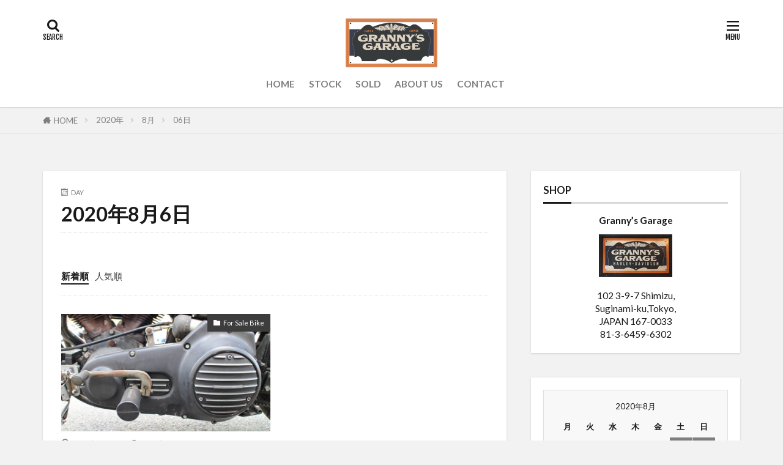

--- FILE ---
content_type: text/html; charset=UTF-8
request_url: https://grannys-garage.net/2020/08/06/
body_size: 19924
content:

<!DOCTYPE html>
<html dir="ltr" lang="ja" prefix="og: https://ogp.me/ns#" prefix="og: http://ogp.me/ns#" class="t-middle">
<head prefix="og: http://ogp.me/ns# fb: http://ogp.me/ns/fb# article: http://ogp.me/ns/article#">
<meta charset="UTF-8">
<title>2020年8月6日 - Grannys Garage</title>
<!-- All in One SEO 4.7.1.1 - aioseo.com -->
<meta name="robots" content="max-image-preview:large"/>
<link rel="canonical" href="https://grannys-garage.net/2020/08/06/"/>
<meta name="generator" content="All in One SEO (AIOSEO) 4.7.1.1"/>
<script type="application/ld+json" class="aioseo-schema">
			{"@context":"https:\/\/schema.org","@graph":[{"@type":"BreadcrumbList","@id":"https:\/\/grannys-garage.net\/2020\/08\/06\/#breadcrumblist","itemListElement":[{"@type":"ListItem","@id":"https:\/\/grannys-garage.net\/#listItem","position":1,"name":"\u5bb6","item":"https:\/\/grannys-garage.net\/","nextItem":"https:\/\/grannys-garage.net\/2020\/#listItem"},{"@type":"ListItem","@id":"https:\/\/grannys-garage.net\/2020\/#listItem","position":2,"name":"2020","item":"https:\/\/grannys-garage.net\/2020\/","nextItem":"https:\/\/grannys-garage.net\/2020\/08\/#listItem","previousItem":"https:\/\/grannys-garage.net\/#listItem"},{"@type":"ListItem","@id":"https:\/\/grannys-garage.net\/2020\/08\/#listItem","position":3,"name":"8\u6708, 2020","item":"https:\/\/grannys-garage.net\/2020\/08\/","nextItem":"https:\/\/grannys-garage.net\/2020\/08\/06\/#listItem","previousItem":"https:\/\/grannys-garage.net\/2020\/#listItem"},{"@type":"ListItem","@id":"https:\/\/grannys-garage.net\/2020\/08\/06\/#listItem","position":4,"name":"2020\u5e748\u67086\u65e5","previousItem":"https:\/\/grannys-garage.net\/2020\/08\/#listItem"}]},{"@type":"CollectionPage","@id":"https:\/\/grannys-garage.net\/2020\/08\/06\/#collectionpage","url":"https:\/\/grannys-garage.net\/2020\/08\/06\/","name":"2020\u5e748\u67086\u65e5 - Grannys Garage","inLanguage":"ja","isPartOf":{"@id":"https:\/\/grannys-garage.net\/#website"},"breadcrumb":{"@id":"https:\/\/grannys-garage.net\/2020\/08\/06\/#breadcrumblist"}},{"@type":"Organization","@id":"https:\/\/grannys-garage.net\/#organization","name":"Grannys Garage","description":"Vintage Harley Davidson \u8f38\u5165\u4ee3\u884c\u3001\u30d3\u30f3\u30c6\u30fc\u30b8\u3000\u30cf\u30fc\u30ec\u30fc\u3000\u30d1\u30fc\u30c4\u8ca9\u58f2\u3000","url":"https:\/\/grannys-garage.net\/","telephone":"+81364596302","logo":{"@type":"ImageObject","url":"https:\/\/grannys-garage.net\/blog\/cms\/blog\/P9038341-1.jpg","@id":"https:\/\/grannys-garage.net\/2020\/08\/06\/#organizationLogo"},"image":{"@id":"https:\/\/grannys-garage.net\/2020\/08\/06\/#organizationLogo"}},{"@type":"WebSite","@id":"https:\/\/grannys-garage.net\/#website","url":"https:\/\/grannys-garage.net\/","name":"Grannys Garage","description":"Vintage Harley Davidson \u8f38\u5165\u4ee3\u884c\u3001\u30d3\u30f3\u30c6\u30fc\u30b8\u3000\u30cf\u30fc\u30ec\u30fc\u3000\u30d1\u30fc\u30c4\u8ca9\u58f2\u3000","inLanguage":"ja","publisher":{"@id":"https:\/\/grannys-garage.net\/#organization"}}]}
		</script>
<!-- All in One SEO -->
<link rel='dns-prefetch' href='//www.googletagmanager.com'/>
<style id='wp-img-auto-sizes-contain-inline-css' type='text/css'>img:is([sizes=auto i],[sizes^="auto," i]){contain-intrinsic-size:3000px 1500px}</style>
<link rel='stylesheet' id='sbi_styles-css' href='https://grannys-garage.net/blog/cms/wp-content/plugins/instagram-feed/css/sbi-styles.min.css' type='text/css' media='all'/>
<style id='wp-block-library-inline-css' type='text/css'>:root{--wp-block-synced-color:#7a00df;--wp-block-synced-color--rgb:122 , 0 , 223;--wp-bound-block-color:var(--wp-block-synced-color);--wp-editor-canvas-background:#ddd;--wp-admin-theme-color:#007cba;--wp-admin-theme-color--rgb:0 , 124 , 186;--wp-admin-theme-color-darker-10:#006ba1;--wp-admin-theme-color-darker-10--rgb:0 , 107 , 160.5;--wp-admin-theme-color-darker-20:#005a87;--wp-admin-theme-color-darker-20--rgb:0 , 90 , 135;--wp-admin-border-width-focus:2px}@media (min-resolution:192dpi){:root{--wp-admin-border-width-focus:1.5px}}.wp-element-button{cursor:pointer}:root .has-very-light-gray-background-color{background-color:#eee}:root .has-very-dark-gray-background-color{background-color:#313131}:root .has-very-light-gray-color{color:#eee}:root .has-very-dark-gray-color{color:#313131}:root .has-vivid-green-cyan-to-vivid-cyan-blue-gradient-background{background:linear-gradient(135deg,#00d084,#0693e3)}:root .has-purple-crush-gradient-background{background:linear-gradient(135deg,#34e2e4,#4721fb 50%,#ab1dfe)}:root .has-hazy-dawn-gradient-background{background:linear-gradient(135deg,#faaca8,#dad0ec)}:root .has-subdued-olive-gradient-background{background:linear-gradient(135deg,#fafae1,#67a671)}:root .has-atomic-cream-gradient-background{background:linear-gradient(135deg,#fdd79a,#004a59)}:root .has-nightshade-gradient-background{background:linear-gradient(135deg,#330968,#31cdcf)}:root .has-midnight-gradient-background{background:linear-gradient(135deg,#020381,#2874fc)}:root{--wp--preset--font-size--normal:16px;--wp--preset--font-size--huge:42px}.has-regular-font-size{font-size:1em}.has-larger-font-size{font-size:2.625em}.has-normal-font-size{font-size:var(--wp--preset--font-size--normal)}.has-huge-font-size{font-size:var(--wp--preset--font-size--huge)}.has-text-align-center{text-align:center}.has-text-align-left{text-align:left}.has-text-align-right{text-align:right}.has-fit-text{white-space:nowrap!important}#end-resizable-editor-section{display:none}.aligncenter{clear:both}.items-justified-left{justify-content:flex-start}.items-justified-center{justify-content:center}.items-justified-right{justify-content:flex-end}.items-justified-space-between{justify-content:space-between}.screen-reader-text{border:0;clip-path:inset(50%);height:1px;margin:-1px;overflow:hidden;padding:0;position:absolute;width:1px;word-wrap:normal!important}.screen-reader-text:focus{background-color:#ddd;clip-path:none;color:#444;display:block;font-size:1em;height:auto;left:5px;line-height:normal;padding:15px 23px 14px;text-decoration:none;top:5px;width:auto;z-index:100000}html :where(.has-border-color){border-style:solid}html :where([style*=border-top-color]){border-top-style:solid}html :where([style*=border-right-color]){border-right-style:solid}html :where([style*=border-bottom-color]){border-bottom-style:solid}html :where([style*=border-left-color]){border-left-style:solid}html :where([style*=border-width]){border-style:solid}html :where([style*=border-top-width]){border-top-style:solid}html :where([style*=border-right-width]){border-right-style:solid}html :where([style*=border-bottom-width]){border-bottom-style:solid}html :where([style*=border-left-width]){border-left-style:solid}html :where(img[class*=wp-image-]){height:auto;max-width:100%}:where(figure){margin:0 0 1em}html :where(.is-position-sticky){--wp-admin--admin-bar--position-offset:var(--wp-admin--admin-bar--height,0)}@media screen and (max-width:600px){html :where(.is-position-sticky){--wp-admin--admin-bar--position-offset:0}}</style><style id='global-styles-inline-css' type='text/css'>:root{--wp--preset--aspect-ratio--square:1;--wp--preset--aspect-ratio--4-3: 4/3;--wp--preset--aspect-ratio--3-4: 3/4;--wp--preset--aspect-ratio--3-2: 3/2;--wp--preset--aspect-ratio--2-3: 2/3;--wp--preset--aspect-ratio--16-9: 16/9;--wp--preset--aspect-ratio--9-16: 9/16;--wp--preset--color--black:#000;--wp--preset--color--cyan-bluish-gray:#abb8c3;--wp--preset--color--white:#fff;--wp--preset--color--pale-pink:#f78da7;--wp--preset--color--vivid-red:#cf2e2e;--wp--preset--color--luminous-vivid-orange:#ff6900;--wp--preset--color--luminous-vivid-amber:#fcb900;--wp--preset--color--light-green-cyan:#7bdcb5;--wp--preset--color--vivid-green-cyan:#00d084;--wp--preset--color--pale-cyan-blue:#8ed1fc;--wp--preset--color--vivid-cyan-blue:#0693e3;--wp--preset--color--vivid-purple:#9b51e0;--wp--preset--gradient--vivid-cyan-blue-to-vivid-purple:linear-gradient(135deg,#0693e3 0%,#9b51e0 100%);--wp--preset--gradient--light-green-cyan-to-vivid-green-cyan:linear-gradient(135deg,#7adcb4 0%,#00d082 100%);--wp--preset--gradient--luminous-vivid-amber-to-luminous-vivid-orange:linear-gradient(135deg,#fcb900 0%,#ff6900 100%);--wp--preset--gradient--luminous-vivid-orange-to-vivid-red:linear-gradient(135deg,#ff6900 0%,#cf2e2e 100%);--wp--preset--gradient--very-light-gray-to-cyan-bluish-gray:linear-gradient(135deg,#eee 0%,#a9b8c3 100%);--wp--preset--gradient--cool-to-warm-spectrum:linear-gradient(135deg,#4aeadc 0%,#9778d1 20%,#cf2aba 40%,#ee2c82 60%,#fb6962 80%,#fef84c 100%);--wp--preset--gradient--blush-light-purple:linear-gradient(135deg,#ffceec 0%,#9896f0 100%);--wp--preset--gradient--blush-bordeaux:linear-gradient(135deg,#fecda5 0%,#fe2d2d 50%,#6b003e 100%);--wp--preset--gradient--luminous-dusk:linear-gradient(135deg,#ffcb70 0%,#c751c0 50%,#4158d0 100%);--wp--preset--gradient--pale-ocean:linear-gradient(135deg,#fff5cb 0%,#b6e3d4 50%,#33a7b5 100%);--wp--preset--gradient--electric-grass:linear-gradient(135deg,#caf880 0%,#71ce7e 100%);--wp--preset--gradient--midnight:linear-gradient(135deg,#020381 0%,#2874fc 100%);--wp--preset--font-size--small:13px;--wp--preset--font-size--medium:20px;--wp--preset--font-size--large:36px;--wp--preset--font-size--x-large:42px;--wp--preset--spacing--20:.44rem;--wp--preset--spacing--30:.67rem;--wp--preset--spacing--40:1rem;--wp--preset--spacing--50:1.5rem;--wp--preset--spacing--60:2.25rem;--wp--preset--spacing--70:3.38rem;--wp--preset--spacing--80:5.06rem;--wp--preset--shadow--natural:6px 6px 9px rgba(0,0,0,.2);--wp--preset--shadow--deep:12px 12px 50px rgba(0,0,0,.4);--wp--preset--shadow--sharp:6px 6px 0 rgba(0,0,0,.2);--wp--preset--shadow--outlined:6px 6px 0 -3px #fff , 6px 6px #000;--wp--preset--shadow--crisp:6px 6px 0 #000}:where(.is-layout-flex){gap:.5em}:where(.is-layout-grid){gap:.5em}body .is-layout-flex{display:flex}.is-layout-flex{flex-wrap:wrap;align-items:center}.is-layout-flex > :is(*, div){margin:0}body .is-layout-grid{display:grid}.is-layout-grid > :is(*, div){margin:0}:where(.wp-block-columns.is-layout-flex){gap:2em}:where(.wp-block-columns.is-layout-grid){gap:2em}:where(.wp-block-post-template.is-layout-flex){gap:1.25em}:where(.wp-block-post-template.is-layout-grid){gap:1.25em}.has-black-color{color:var(--wp--preset--color--black)!important}.has-cyan-bluish-gray-color{color:var(--wp--preset--color--cyan-bluish-gray)!important}.has-white-color{color:var(--wp--preset--color--white)!important}.has-pale-pink-color{color:var(--wp--preset--color--pale-pink)!important}.has-vivid-red-color{color:var(--wp--preset--color--vivid-red)!important}.has-luminous-vivid-orange-color{color:var(--wp--preset--color--luminous-vivid-orange)!important}.has-luminous-vivid-amber-color{color:var(--wp--preset--color--luminous-vivid-amber)!important}.has-light-green-cyan-color{color:var(--wp--preset--color--light-green-cyan)!important}.has-vivid-green-cyan-color{color:var(--wp--preset--color--vivid-green-cyan)!important}.has-pale-cyan-blue-color{color:var(--wp--preset--color--pale-cyan-blue)!important}.has-vivid-cyan-blue-color{color:var(--wp--preset--color--vivid-cyan-blue)!important}.has-vivid-purple-color{color:var(--wp--preset--color--vivid-purple)!important}.has-black-background-color{background-color:var(--wp--preset--color--black)!important}.has-cyan-bluish-gray-background-color{background-color:var(--wp--preset--color--cyan-bluish-gray)!important}.has-white-background-color{background-color:var(--wp--preset--color--white)!important}.has-pale-pink-background-color{background-color:var(--wp--preset--color--pale-pink)!important}.has-vivid-red-background-color{background-color:var(--wp--preset--color--vivid-red)!important}.has-luminous-vivid-orange-background-color{background-color:var(--wp--preset--color--luminous-vivid-orange)!important}.has-luminous-vivid-amber-background-color{background-color:var(--wp--preset--color--luminous-vivid-amber)!important}.has-light-green-cyan-background-color{background-color:var(--wp--preset--color--light-green-cyan)!important}.has-vivid-green-cyan-background-color{background-color:var(--wp--preset--color--vivid-green-cyan)!important}.has-pale-cyan-blue-background-color{background-color:var(--wp--preset--color--pale-cyan-blue)!important}.has-vivid-cyan-blue-background-color{background-color:var(--wp--preset--color--vivid-cyan-blue)!important}.has-vivid-purple-background-color{background-color:var(--wp--preset--color--vivid-purple)!important}.has-black-border-color{border-color:var(--wp--preset--color--black)!important}.has-cyan-bluish-gray-border-color{border-color:var(--wp--preset--color--cyan-bluish-gray)!important}.has-white-border-color{border-color:var(--wp--preset--color--white)!important}.has-pale-pink-border-color{border-color:var(--wp--preset--color--pale-pink)!important}.has-vivid-red-border-color{border-color:var(--wp--preset--color--vivid-red)!important}.has-luminous-vivid-orange-border-color{border-color:var(--wp--preset--color--luminous-vivid-orange)!important}.has-luminous-vivid-amber-border-color{border-color:var(--wp--preset--color--luminous-vivid-amber)!important}.has-light-green-cyan-border-color{border-color:var(--wp--preset--color--light-green-cyan)!important}.has-vivid-green-cyan-border-color{border-color:var(--wp--preset--color--vivid-green-cyan)!important}.has-pale-cyan-blue-border-color{border-color:var(--wp--preset--color--pale-cyan-blue)!important}.has-vivid-cyan-blue-border-color{border-color:var(--wp--preset--color--vivid-cyan-blue)!important}.has-vivid-purple-border-color{border-color:var(--wp--preset--color--vivid-purple)!important}.has-vivid-cyan-blue-to-vivid-purple-gradient-background{background:var(--wp--preset--gradient--vivid-cyan-blue-to-vivid-purple)!important}.has-light-green-cyan-to-vivid-green-cyan-gradient-background{background:var(--wp--preset--gradient--light-green-cyan-to-vivid-green-cyan)!important}.has-luminous-vivid-amber-to-luminous-vivid-orange-gradient-background{background:var(--wp--preset--gradient--luminous-vivid-amber-to-luminous-vivid-orange)!important}.has-luminous-vivid-orange-to-vivid-red-gradient-background{background:var(--wp--preset--gradient--luminous-vivid-orange-to-vivid-red)!important}.has-very-light-gray-to-cyan-bluish-gray-gradient-background{background:var(--wp--preset--gradient--very-light-gray-to-cyan-bluish-gray)!important}.has-cool-to-warm-spectrum-gradient-background{background:var(--wp--preset--gradient--cool-to-warm-spectrum)!important}.has-blush-light-purple-gradient-background{background:var(--wp--preset--gradient--blush-light-purple)!important}.has-blush-bordeaux-gradient-background{background:var(--wp--preset--gradient--blush-bordeaux)!important}.has-luminous-dusk-gradient-background{background:var(--wp--preset--gradient--luminous-dusk)!important}.has-pale-ocean-gradient-background{background:var(--wp--preset--gradient--pale-ocean)!important}.has-electric-grass-gradient-background{background:var(--wp--preset--gradient--electric-grass)!important}.has-midnight-gradient-background{background:var(--wp--preset--gradient--midnight)!important}.has-small-font-size{font-size:var(--wp--preset--font-size--small)!important}.has-medium-font-size{font-size:var(--wp--preset--font-size--medium)!important}.has-large-font-size{font-size:var(--wp--preset--font-size--large)!important}.has-x-large-font-size{font-size:var(--wp--preset--font-size--x-large)!important}</style>
<style id='classic-theme-styles-inline-css' type='text/css'>.wp-block-button__link{color:#fff;background-color:#32373c;border-radius:9999px;box-shadow:none;text-decoration:none;padding:calc(.667em + 2px) calc(1.333em + 2px);font-size:1.125em}.wp-block-file__button{background:#32373c;color:#fff;text-decoration:none}</style>
<link rel='stylesheet' id='contact-form-7-css' href='https://grannys-garage.net/blog/cms/wp-content/plugins/contact-form-7/includes/css/styles.css' type='text/css' media='all'/>
<link rel='stylesheet' id='fancybox-for-wp-css' href='https://grannys-garage.net/blog/cms/wp-content/plugins/fancybox-for-wordpress/assets/css/fancybox.css' type='text/css' media='all'/>
<script type="text/javascript" src="https://grannys-garage.net/blog/cms/wp-includes/js/jquery/jquery.min.js" id="jquery-core-js"></script>
<script type="text/javascript" src="https://grannys-garage.net/blog/cms/wp-includes/js/jquery/jquery-migrate.min.js" id="jquery-migrate-js"></script>
<script type="text/javascript" src="https://grannys-garage.net/blog/cms/wp-content/plugins/fancybox-for-wordpress/assets/js/jquery.fancybox.js" id="fancybox-for-wp-js"></script>
<!-- Site Kit によって追加された Google タグ（gtag.js）スニペット -->
<!-- Google アナリティクス スニペット (Site Kit が追加) -->
<script type="text/javascript" src="https://www.googletagmanager.com/gtag/js?id=G-WFTLZQQD1B" id="google_gtagjs-js" async></script>
<script type="text/javascript" id="google_gtagjs-js-after">
/* <![CDATA[ */
window.dataLayer = window.dataLayer || [];function gtag(){dataLayer.push(arguments);}
gtag("set","linker",{"domains":["grannys-garage.net"]});
gtag("js", new Date());
gtag("set", "developer_id.dZTNiMT", true);
gtag("config", "G-WFTLZQQD1B");
//# sourceURL=google_gtagjs-js-after
/* ]]> */
</script>
<!-- Site Kit によって追加された終了 Google タグ（gtag.js）スニペット -->
<link rel="https://api.w.org/" href="https://grannys-garage.net/wp-json/"/>
<!-- Fancybox for WordPress v3.3.4 -->
<style type="text/css">.fancybox-slide--image .fancybox-content{background-color:#fff}div.fancybox-caption{display:none!important}img.fancybox-image{border-width:10px;border-color:#fff;border-style:solid}div.fancybox-bg{background-color:rgba(102,102,102,.3);opacity:1!important}div.fancybox-content{border-color:#fff}div#fancybox-title{background-color:#fff}div.fancybox-content{background-color:#fff}div#fancybox-title-inside{color:#333}div.fancybox-caption p.caption-title{display:inline-block}div.fancybox-caption p.caption-title{font-size:14px}div.fancybox-caption p.caption-title{color:#333}div.fancybox-caption{color:#333}div.fancybox-caption p.caption-title{background:#fff;width:auto;padding:10px 30px}div.fancybox-content p.caption-title{color:#333;margin:0;padding:5px 0}</style><script type="text/javascript">
	jQuery(function () {

		var mobileOnly = false;
		
		if (mobileOnly) {
			return;
		}

		jQuery.fn.getTitle = function () { // Copy the title of every IMG tag and add it to its parent A so that fancybox can show titles
			var arr = jQuery("a[data-fancybox]");
									jQuery.each(arr, function() {
										var title = jQuery(this).children("img").attr("title");
										var caption = jQuery(this).next("figcaption").html();
                                        if(caption && title){jQuery(this).attr("title",title+" " + caption)}else if(title){ jQuery(this).attr("title",title);}else if(caption){jQuery(this).attr("title",caption);}
									});			}

		// Supported file extensions

				var thumbnails = jQuery("a:has(img)").not(".nolightbox").not('.envira-gallery-link').not('.ngg-simplelightbox').filter(function () {
			return /\.(jpe?g|png|gif|mp4|webp|bmp|pdf)(\?[^/]*)*$/i.test(jQuery(this).attr('href'))
		});
		

		// Add data-type iframe for links that are not images or videos.
		var iframeLinks = jQuery('.fancyboxforwp').filter(function () {
			return !/\.(jpe?g|png|gif|mp4|webp|bmp|pdf)(\?[^/]*)*$/i.test(jQuery(this).attr('href'))
		}).filter(function () {
			return !/vimeo|youtube/i.test(jQuery(this).attr('href'))
		});
		iframeLinks.attr({"data-type": "iframe"}).getTitle();

				// Gallery All
		thumbnails.addClass("fancyboxforwp").attr("data-fancybox", "gallery").getTitle();
		iframeLinks.attr({"data-fancybox": "gallery"}).getTitle();

		// Gallery type NONE
		
		// Call fancybox and apply it on any link with a rel atribute that starts with "fancybox", with the options set on the admin panel
		jQuery("a.fancyboxforwp").fancyboxforwp({
			loop: false,
			smallBtn: false,
			zoomOpacity: "auto",
			animationEffect: "fade",
			animationDuration: 500,
			transitionEffect: "fade",
			transitionDuration: "300",
			overlayShow: true,
			overlayOpacity: "0.3",
			titleShow: true,
			titlePosition: "inside",
			keyboard: true,
			showCloseButton: false,
			arrows: true,
			clickContent:false,
			clickSlide: "close",
			mobile: {
				clickContent: function (current, event) {
					return current.type === "image" ? "toggleControls" : false;
				},
				clickSlide: function (current, event) {
					return current.type === "image" ? "close" : "close";
				},
			},
			wheel: false,
			toolbar: true,
			preventCaptionOverlap: true,
			onInit: function() { },			onDeactivate
	: function() { },		beforeClose: function() { },			afterShow: function(instance) { jQuery( ".fancybox-image" ).on("click", function( ){ ( instance.isScaledDown() ) ? instance.scaleToActual() : instance.scaleToFit() }) },				afterClose: function() { },					caption : function( instance, item ) {var title ="";if("undefined" != typeof jQuery(this).context ){var title = jQuery(this).context.title;} else { var title = ("undefined" != typeof jQuery(this).attr("title")) ? jQuery(this).attr("title") : false;}var caption = jQuery(this).data('caption') || '';if ( item.type === 'image' && title.length ) {caption = (caption.length ? caption + '<br />' : '') + '<p class="caption-title">'+title+'</p>' ;}return caption;},
		afterLoad : function( instance, current ) {current.$content.append('<div class=\"fancybox-custom-caption inside-caption\" style=\" position: absolute;left:0;right:0;color:#000;margin:0 auto;bottom:0;text-align:center;background-color:#FFFFFF \">' + current.opts.caption + '</div>');},
			})
		;

			})
</script>
<!-- END Fancybox for WordPress -->
<meta name="generator" content="Site Kit by Google 1.135.0"/><link class="css-async" rel href="https://grannys-garage.net/blog/cms/wp-content/themes/the-thor/css/icon.min.css">
<link class="css-async" rel href="https://fonts.googleapis.com/css?family=Lato:100,300,400,700,900">
<link class="css-async" rel href="https://fonts.googleapis.com/css?family=Fjalla+One">
<link rel="stylesheet" href="https://grannys-garage.net/blog/cms/wp-content/themes/the-thor/style.min.css">
<link class="css-async" rel href="https://grannys-garage.net/blog/cms/wp-content/themes/the-thor-child/style-user.css?1660880450">
<script src="https://ajax.googleapis.com/ajax/libs/jquery/1.12.4/jquery.min.js"></script>
<meta http-equiv="X-UA-Compatible" content="IE=edge">
<meta name="viewport" content="width=device-width, initial-scale=1, viewport-fit=cover"/>
<style>
.widget.widget_nav_menu ul.menu{border-color: rgba(61,61,61,0.15);}.widget.widget_nav_menu ul.menu li{border-color: rgba(61,61,61,0.75);}.widget.widget_nav_menu ul.menu .sub-menu li{border-color: rgba(61,61,61,0.15);}.widget.widget_nav_menu ul.menu .sub-menu li .sub-menu li:first-child{border-color: rgba(61,61,61,0.15);}.widget.widget_nav_menu ul.menu li a:hover{background-color: rgba(61,61,61,0.75);}.widget.widget_nav_menu ul.menu .current-menu-item > a{background-color: rgba(61,61,61,0.75);}.widget.widget_nav_menu ul.menu li .sub-menu li a:before {color:#3d3d3d;}.widget.widget_nav_menu ul.menu li a{background-color:#3d3d3d;}.widget.widget_nav_menu ul.menu .sub-menu a:hover{color:#3d3d3d;}.widget.widget_nav_menu ul.menu .sub-menu .current-menu-item a{color:#3d3d3d;}.widget.widget_categories ul{border-color: rgba(61,61,61,0.15);}.widget.widget_categories ul li{border-color: rgba(61,61,61,0.75);}.widget.widget_categories ul .children li{border-color: rgba(61,61,61,0.15);}.widget.widget_categories ul .children li .children li:first-child{border-color: rgba(61,61,61,0.15);}.widget.widget_categories ul li a:hover{background-color: rgba(61,61,61,0.75);}.widget.widget_categories ul .current-menu-item > a{background-color: rgba(61,61,61,0.75);}.widget.widget_categories ul li .children li a:before {color:#3d3d3d;}.widget.widget_categories ul li a{background-color:#3d3d3d;}.widget.widget_categories ul .children a:hover{color:#3d3d3d;}.widget.widget_categories ul .children .current-menu-item a{color:#3d3d3d;}.widgetSearch__input:hover{border-color:#3d3d3d;}.widgetCatTitle{background-color:#3d3d3d;}.widgetCatTitle__inner{background-color:#3d3d3d;}.widgetSearch__submit:hover{background-color:#3d3d3d;}.widgetProfile__sns{background-color:#3d3d3d;}.widget.widget_calendar .calendar_wrap tbody a:hover{background-color:#3d3d3d;}.widget ul li a:hover{color:#3d3d3d;}.widget.widget_rss .rsswidget:hover{color:#3d3d3d;}.widget.widget_tag_cloud a:hover{background-color:#3d3d3d;}.widget select:hover{border-color:#3d3d3d;}.widgetSearch__checkLabel:hover:after{border-color:#3d3d3d;}.widgetSearch__check:checked .widgetSearch__checkLabel:before, .widgetSearch__check:checked + .widgetSearch__checkLabel:before{border-color:#3d3d3d;}.widgetTab__item.current{border-top-color:#3d3d3d;}.widgetTab__item:hover{border-top-color:#3d3d3d;}.searchHead__title{background-color:#3d3d3d;}.searchHead__submit:hover{color:#3d3d3d;}.menuBtn__close:hover{color:#3d3d3d;}.menuBtn__link:hover{color:#3d3d3d;}@media only screen and (min-width: 992px){.menuBtn__link {background-color:#3d3d3d;}}.t-headerCenter .menuBtn__link:hover{color:#3d3d3d;}.searchBtn__close:hover{color:#3d3d3d;}.searchBtn__link:hover{color:#3d3d3d;}.breadcrumb__item a:hover{color:#3d3d3d;}.pager__item{color:#3d3d3d;}.pager__item:hover, .pager__item-current{background-color:#3d3d3d; color:#fff;}.page-numbers{color:#3d3d3d;}.page-numbers:hover, .page-numbers.current{background-color:#3d3d3d; color:#fff;}.pagePager__item{color:#3d3d3d;}.pagePager__item:hover, .pagePager__item-current{background-color:#3d3d3d; color:#fff;}.heading a:hover{color:#3d3d3d;}.eyecatch__cat{background-color:#3d3d3d;}.the__category{background-color:#3d3d3d;}.dateList__item a:hover{color:#3d3d3d;}.controllerFooter__item:last-child{background-color:#3d3d3d;}.controllerFooter__close{background-color:#3d3d3d;}.bottomFooter__topBtn{background-color:#3d3d3d;}.mask-color{background-color:#3d3d3d;}.mask-colorgray{background-color:#3d3d3d;}.pickup3__item{background-color:#3d3d3d;}.categoryBox__title{color:#3d3d3d;}.comments__list .comment-meta{background-color:#3d3d3d;}.comment-respond .submit{background-color:#3d3d3d;}.prevNext__pop{background-color:#3d3d3d;}.swiper-pagination-bullet-active{background-color:#3d3d3d;}.swiper-slider .swiper-button-next, .swiper-slider .swiper-container-rtl .swiper-button-prev, .swiper-slider .swiper-button-prev, .swiper-slider .swiper-container-rtl .swiper-button-next	{background-color:#3d3d3d;}body{background:#f2f2f2;}.t-headerColor .l-header{background-color:#3d3d3d;}.t-headerColor .globalNavi::before{background: -webkit-gradient(linear,left top,right top,color-stop(0%,rgba(255,255,255,0)),color-stop(100%,#3d3d3d));}.t-headerColor .subNavi__link-pickup:hover{color:#3d3d3d;}.snsFooter{background-color:#282828}.widget-main .heading.heading-widget{background-color:#282828}.widget-main .heading.heading-widgetsimple{background-color:#282828}.widget-main .heading.heading-widgetsimplewide{background-color:#282828}.widget-main .heading.heading-widgetwide{background-color:#282828}.widget-main .heading.heading-widgetbottom:before{border-color:#282828}.widget-main .heading.heading-widgetborder{border-color:#282828}.widget-main .heading.heading-widgetborder::before,.widget-main .heading.heading-widgetborder::after{background-color:#282828}.widget-side .heading.heading-widget{background-color:#191919}.widget-side .heading.heading-widgetsimple{background-color:#191919}.widget-side .heading.heading-widgetsimplewide{background-color:#191919}.widget-side .heading.heading-widgetwide{background-color:#191919}.widget-side .heading.heading-widgetbottom:before{border-color:#191919}.widget-side .heading.heading-widgetborder{border-color:#191919}.widget-side .heading.heading-widgetborder::before,.widget-side .heading.heading-widgetborder::after{background-color:#191919}.widget-foot .heading.heading-widget{background-color:#191919}.widget-foot .heading.heading-widgetsimple{background-color:#191919}.widget-foot .heading.heading-widgetsimplewide{background-color:#191919}.widget-foot .heading.heading-widgetwide{background-color:#191919}.widget-foot .heading.heading-widgetbottom:before{border-color:#191919}.widget-foot .heading.heading-widgetborder{border-color:#191919}.widget-foot .heading.heading-widgetborder::before,.widget-foot .heading.heading-widgetborder::after{background-color:#191919}.widget-menu .heading.heading-widget{background-color:#020202}.widget-menu .heading.heading-widgetsimple{background-color:#020202}.widget-menu .heading.heading-widgetsimplewide{background-color:#020202}.widget-menu .heading.heading-widgetwide{background-color:#020202}.widget-menu .heading.heading-widgetbottom:before{border-color:#020202}.widget-menu .heading.heading-widgetborder{border-color:#020202}.widget-menu .heading.heading-widgetborder::before,.widget-menu .heading.heading-widgetborder::after{background-color:#020202}@media only screen and (min-width: 768px){.swiper-slider {height: 600px;}}.still.still-movie .still__box{background-image:url();}@media only screen and (min-width: 768px){.still.still-movie .still__box{background-image:url();}}.pickup3__bg.mask.mask-colorgray{background-color:#000000}.rankingBox__bg{background-color:#3d3d3d}.the__ribbon{background-color:#020000}.the__ribbon:after{border-left-color:#020000; border-right-color:#020000}.content .afTagBox__btnDetail{background-color:#3d3d3d;}.widget .widgetAfTag__btnDetail{background-color:#3d3d3d;}.content .afTagBox__btnAf{background-color:#3d3d3d;}.widget .widgetAfTag__btnAf{background-color:#3d3d3d;}.content a{color:#333333;}.phrase a{color:#333333;}.content .sitemap li a:hover{color:#333333;}.content h2 a:hover,.content h3 a:hover,.content h4 a:hover,.content h5 a:hover{color:#333333;}.content ul.menu li a:hover{color:#333333;}.content .es-LiconBox:before{background-color:#a83f3f;}.content .es-LiconCircle:before{background-color:#a83f3f;}.content .es-BTiconBox:before{background-color:#a83f3f;}.content .es-BTiconCircle:before{background-color:#a83f3f;}.content .es-BiconObi{border-color:#a83f3f;}.content .es-BiconCorner:before{background-color:#a83f3f;}.content .es-BiconCircle:before{background-color:#a83f3f;}.content .es-BmarkHatena::before{background-color:#005293;}.content .es-BmarkExcl::before{background-color:#b60105;}.content .es-BmarkQ::before{background-color:#005293;}.content .es-BmarkQ::after{border-top-color:#005293;}.content .es-BmarkA::before{color:#b60105;}.content .es-BsubTradi::before{color:#ffffff;background-color:#b60105;border-color:#b60105;}.btn__link-primary{color:#ffffff; background-color:#160704;}.content .btn__link-primary{color:#ffffff; background-color:#160704;}.searchBtn__contentInner .btn__link-search{color:#ffffff; background-color:#160704;}.btn__link-secondary{color:#ffffff; background-color:#383838;}.content .btn__link-secondary{color:#ffffff; background-color:#383838;}.btn__link-search{color:#ffffff; background-color:#383838;}.btn__link-normal{color:#262626;}.content .btn__link-normal{color:#262626;}.btn__link-normal:hover{background-color:#262626;}.content .btn__link-normal:hover{background-color:#262626;}.comments__list .comment-reply-link{color:#262626;}.comments__list .comment-reply-link:hover{background-color:#262626;}@media only screen and (min-width: 992px){.subNavi__link-pickup{color:#262626;}}@media only screen and (min-width: 992px){.subNavi__link-pickup:hover{background-color:#262626;}}.partsH2-4 h2{color:#191919;}.partsH2-4 h2::before{border-color:#494949;}.partsH2-4 h2::after{border-color:#d8d8d8;}.partsH3-61 h3{color:#191919;}.partsH3-61 h3::after{background-color:#4f4f4f;}.content h4{color:#191919}.content h5{color:#191919}.content ul > li::before{color:#a83f3f;}.content ul{color:#191919;}.content ol > li::before{color:#a83f3f; border-color:#a83f3f;}.content ol > li > ol > li::before{background-color:#a83f3f; border-color:#a83f3f;}.content ol > li > ol > li > ol > li::before{color:#a83f3f; border-color:#a83f3f;}.content ol{color:#191919;}.content .balloon .balloon__text{color:#191919; background-color:#f2f2f2;}.content .balloon .balloon__text-left:before{border-left-color:#f2f2f2;}.content .balloon .balloon__text-right:before{border-right-color:#f2f2f2;}.content .balloon-boder .balloon__text{color:#191919; background-color:#ffffff;  border-color:#d8d8d8;}.content .balloon-boder .balloon__text-left:before{border-left-color:#d8d8d8;}.content .balloon-boder .balloon__text-left:after{border-left-color:#ffffff;}.content .balloon-boder .balloon__text-right:before{border-right-color:#d8d8d8;}.content .balloon-boder .balloon__text-right:after{border-right-color:#ffffff;}.content blockquote{color:#191919; background-color:#f2f2f2;}.content blockquote::before{color:#d8d8d8;}.content table{color:#191919; border-top-color:#ffffff; border-left-color:#ffffff;}.content table th{background:#f4f4f4; color:#727272; ;border-right-color:#ffffff; border-bottom-color:#ffffff;}.content table td{background:#ffffff; ;border-right-color:#ffffff; border-bottom-color:#ffffff;}.content table tr:nth-child(odd) td{background-color:#f4f4f4;}
</style>
<meta name="google-site-verification" content="PC6BncpatzUJBtufyKB9-E-pE1GWzpRUx6cI7QrjeT0"><link rel="icon" href="https://grannys-garage.net/blog/cms/wp-content/uploads/2022/02/cropped-siteicon-32x32.png" sizes="32x32"/>
<link rel="icon" href="https://grannys-garage.net/blog/cms/wp-content/uploads/2022/02/cropped-siteicon-192x192.png" sizes="192x192"/>
<link rel="apple-touch-icon" href="https://grannys-garage.net/blog/cms/wp-content/uploads/2022/02/cropped-siteicon-180x180.png"/>
<meta name="msapplication-TileImage" content="https://grannys-garage.net/blog/cms/wp-content/uploads/2022/02/cropped-siteicon-270x270.png"/>
<style type="text/css" id="wp-custom-css">.t-logoPc50 .siteTitle__logo{height:80px}.midashi1{font-weight:bold}.text{line-height:1.4}.centertext{text-align:center}.links li{line-height:1.6}.sns{text-align:center}.sns li{text-align:center;display:inline-block;margin:0 5px 0}.mb10{margin-bottom:10px}.mb30{margin-bottom:35px}.stock{text-align:center}.stock li{margin-bottom:20px;font-size:12px}.links{margin-bottom:20px}</style>
<style id="wpforms-css-vars-root">:root{--wpforms-field-border-radius:3px;--wpforms-field-border-style:solid;--wpforms-field-border-size:1px;--wpforms-field-background-color:#fff;--wpforms-field-border-color:rgba(0,0,0,.25);--wpforms-field-border-color-spare:rgba(0,0,0,.25);--wpforms-field-text-color:rgba(0,0,0,.7);--wpforms-field-menu-color:#fff;--wpforms-label-color:rgba(0,0,0,.85);--wpforms-label-sublabel-color:rgba(0,0,0,.55);--wpforms-label-error-color:#d63637;--wpforms-button-border-radius:3px;--wpforms-button-border-style:none;--wpforms-button-border-size:1px;--wpforms-button-background-color:#066aab;--wpforms-button-border-color:#066aab;--wpforms-button-text-color:#fff;--wpforms-page-break-color:#066aab;--wpforms-background-image:none;--wpforms-background-position:center center;--wpforms-background-repeat:no-repeat;--wpforms-background-size:cover;--wpforms-background-width:100px;--wpforms-background-height:100px;--wpforms-background-color:rgba(0,0,0,0);--wpforms-background-url:none;--wpforms-container-padding:0;--wpforms-container-border-style:none;--wpforms-container-border-width:1px;--wpforms-container-border-color:#000;--wpforms-container-border-radius:3px;--wpforms-field-size-input-height:43px;--wpforms-field-size-input-spacing:15px;--wpforms-field-size-font-size:16px;--wpforms-field-size-line-height:19px;--wpforms-field-size-padding-h:14px;--wpforms-field-size-checkbox-size:16px;--wpforms-field-size-sublabel-spacing:5px;--wpforms-field-size-icon-size:1;--wpforms-label-size-font-size:16px;--wpforms-label-size-line-height:19px;--wpforms-label-size-sublabel-font-size:14px;--wpforms-label-size-sublabel-line-height:17px;--wpforms-button-size-font-size:17px;--wpforms-button-size-height:41px;--wpforms-button-size-padding-h:15px;--wpforms-button-size-margin-top:10px;--wpforms-container-shadow-size-box-shadow:none}</style><meta property="og:site_name" content="Grannys Garage"/>
<meta property="og:type" content="website"/>
<meta property="og:title" content="2020年8月6日 - Grannys Garage"/>
<meta property="og:description" content="Vintage Harley Davidson 輸入代行、ビンテージ　ハーレー　パーツ販売　"/>
<meta property="og:url" content="https://grannys-garage.net/2026/01/31/"/>
<meta property="og:image" content="https://grannys-garage.net/blog/cmsblog/cms/wp-content/uploads/2022/02/6fba2531831f3bc4b2a93b7b5dfb424e-1.png"/>
<meta name="twitter:card" content="summary_large_image"/>
<meta name="twitter:site" content="@examples"/>
<!-- Global site tag (gtag.js) - Google Analytics -->
<script async src="https://www.googletagmanager.com/gtag/js?id=UA-221300856-1"></script>
<script>
  window.dataLayer = window.dataLayer || [];
  function gtag(){dataLayer.push(arguments);}
  gtag('js', new Date());

  gtag('config', 'UA-221300856-1');
</script>
</head>
<body data-rsssl=1 class="t-logoSp30 t-logoPc50 t-headerCenter t-footerFixed" id="top"><noscript><meta HTTP-EQUIV="refresh" content="0;url='https://grannys-garage.net/2020/08/06/?PageSpeed=noscript'" /><style><!--table,div,span,font,p{display:none} --></style><div style="display:block">Please click <a href="https://grannys-garage.net/2020/08/06/?PageSpeed=noscript">here</a> if you are not redirected within a few seconds.</div></noscript>
<!--l-header-->
<header class="l-header l-header-shadow">
<div class="container container-header">
<!--logo-->
<p class="siteTitle">
<a class="siteTitle__link" href="https://grannys-garage.net">
<img class="siteTitle__logo" src="https://grannys-garage.net/blog/cms/wp-content/uploads/2022/02/6fba2531831f3bc4b2a93b7b5dfb424e.png" alt="Grannys Garage" width="997" height="530">
</a>
</p> <!--/logo-->
<!--globalNavi-->
<nav class="globalNavi">
<div class="globalNavi__inner">
<ul class="globalNavi__list"><li id="menu-item-3328" class="menu-item menu-item-type-custom menu-item-object-custom menu-item-home menu-item-3328"><a href="https://grannys-garage.net/">HOME</a></li>
<li id="menu-item-26329" class="menu-item menu-item-type-custom menu-item-object-custom menu-item-26329"><a href="https://auctions.yahoo.co.jp/seller/BWZMJ1zAmBipi9yRujxbtisWmusq8">STOCK</a></li>
<li id="menu-item-3332" class="menu-item menu-item-type-taxonomy menu-item-object-category menu-item-3332"><a href="https://grannys-garage.net/category/sold/">SOLD</a></li>
<li id="menu-item-3329" class="menu-item menu-item-type-post_type menu-item-object-page menu-item-3329"><a href="https://grannys-garage.net/about-us/">ABOUT US</a></li>
<li id="menu-item-3470" class="menu-item menu-item-type-post_type menu-item-object-page menu-item-3470"><a href="https://grannys-garage.net/inquiry/">CONTACT</a></li>
</ul>	</div>
</nav>
<!--/globalNavi-->
<!--searchBtn-->
<div class="searchBtn searchBtn-right">
<input class="searchBtn__checkbox" id="searchBtn-checkbox" type="checkbox">
<label class="searchBtn__link searchBtn__link-text icon-search" for="searchBtn-checkbox"></label>
<label class="searchBtn__unshown" for="searchBtn-checkbox"></label>
<div class="searchBtn__content">
<div class="searchBtn__scroll">
<label class="searchBtn__close" for="searchBtn-checkbox"><i class="icon-close"></i>CLOSE</label>
<div class="searchBtn__contentInner">
<aside class="widget">
<div class="widgetSearch">
<form method="get" action="https://grannys-garage.net" target="_top">
<div class="widgetSearch__contents">
<h3 class="heading heading-tertiary">キーワード</h3>
<input class="widgetSearch__input widgetSearch__input-max" type="text" name="s" placeholder="キーワードを入力" value="">
<ol class="widgetSearch__word">
<li class="widgetSearch__wordItem"><a href="https://grannys-garage.net?s=ファッション">ファッション</a></li>
<li class="widgetSearch__wordItem"><a href="https://grannys-garage.net?s=デザイン">デザイン</a></li>
<li class="widgetSearch__wordItem"><a href="https://grannys-garage.net?s=流行">流行</a></li>
</ol>
</div>
<div class="widgetSearch__contents">
<h3 class="heading heading-tertiary">カテゴリー</h3>
<select name='cat' id='cat_697cf9f02bf5d' class='widgetSearch__select'>
<option value=''>カテゴリーを選択</option>
<option class="level-0" value="2">自己紹介</option>
<option class="level-0" value="3">For Sale Bike</option>
<option class="level-0" value="4">Fashion</option>
<option class="level-0" value="5">For Sale Parts</option>
<option class="level-0" value="6">BIKE</option>
<option class="level-0" value="7">Collection</option>
<option class="level-0" value="8">Family</option>
<option class="level-0" value="9">Friend</option>
<option class="level-0" value="10">AUTOMOBILE</option>
<option class="level-0" value="11">Garage</option>
<option class="level-0" value="12">Bicycle</option>
<option class="level-0" value="13">WL 4 SPEED</option>
<option class="level-0" value="14">movie</option>
<option class="level-0" value="15">USA</option>
<option class="level-0" value="16">WLD レストア</option>
<option class="level-0" value="20">SOLD</option>
</select>
</div>
<div class="widgetSearch__tag">
<h3 class="heading heading-tertiary">タグ</h3>
<label><input class="widgetSearch__check" type="checkbox" name="tag[]" value="0001"/><span class="widgetSearch__checkLabel">0001</span></label><label><input class="widgetSearch__check" type="checkbox" name="tag[]" value="0002"/><span class="widgetSearch__checkLabel">0002</span></label><label><input class="widgetSearch__check" type="checkbox" name="tag[]" value="0003"/><span class="widgetSearch__checkLabel">0003</span></label><label><input class="widgetSearch__check" type="checkbox" name="tag[]" value="0004"/><span class="widgetSearch__checkLabel">0004</span></label><label><input class="widgetSearch__check" type="checkbox" name="tag[]" value="0005"/><span class="widgetSearch__checkLabel">0005</span></label><label><input class="widgetSearch__check" type="checkbox" name="tag[]" value="0006"/><span class="widgetSearch__checkLabel">0006</span></label><label><input class="widgetSearch__check" type="checkbox" name="tag[]" value="0007"/><span class="widgetSearch__checkLabel">0007</span></label><label><input class="widgetSearch__check" type="checkbox" name="tag[]" value="0008"/><span class="widgetSearch__checkLabel">0008</span></label><label><input class="widgetSearch__check" type="checkbox" name="tag[]" value="0009"/><span class="widgetSearch__checkLabel">0009</span></label><label><input class="widgetSearch__check" type="checkbox" name="tag[]" value="0010"/><span class="widgetSearch__checkLabel">0010</span></label><label><input class="widgetSearch__check" type="checkbox" name="tag[]" value="0011"/><span class="widgetSearch__checkLabel">0011</span></label><label><input class="widgetSearch__check" type="checkbox" name="tag[]" value="0012"/><span class="widgetSearch__checkLabel">0012</span></label><label><input class="widgetSearch__check" type="checkbox" name="tag[]" value="0013"/><span class="widgetSearch__checkLabel">0013</span></label><label><input class="widgetSearch__check" type="checkbox" name="tag[]" value="0014"/><span class="widgetSearch__checkLabel">0014</span></label><label><input class="widgetSearch__check" type="checkbox" name="tag[]" value="0015"/><span class="widgetSearch__checkLabel">0015</span></label><label><input class="widgetSearch__check" type="checkbox" name="tag[]" value="0016"/><span class="widgetSearch__checkLabel">0016</span></label><label><input class="widgetSearch__check" type="checkbox" name="tag[]" value="0017"/><span class="widgetSearch__checkLabel">0017</span></label><label><input class="widgetSearch__check" type="checkbox" name="tag[]" value="0018"/><span class="widgetSearch__checkLabel">0018</span></label><label><input class="widgetSearch__check" type="checkbox" name="tag[]" value="0019"/><span class="widgetSearch__checkLabel">0019</span></label><label><input class="widgetSearch__check" type="checkbox" name="tag[]" value="0020"/><span class="widgetSearch__checkLabel">0020</span></label><label><input class="widgetSearch__check" type="checkbox" name="tag[]" value="0021"/><span class="widgetSearch__checkLabel">0021</span></label><label><input class="widgetSearch__check" type="checkbox" name="tag[]" value="0022"/><span class="widgetSearch__checkLabel">0022</span></label><label><input class="widgetSearch__check" type="checkbox" name="tag[]" value="0023"/><span class="widgetSearch__checkLabel">0023</span></label><label><input class="widgetSearch__check" type="checkbox" name="tag[]" value="0024"/><span class="widgetSearch__checkLabel">0024</span></label><label><input class="widgetSearch__check" type="checkbox" name="tag[]" value="0025"/><span class="widgetSearch__checkLabel">0025</span></label><label><input class="widgetSearch__check" type="checkbox" name="tag[]" value="0026"/><span class="widgetSearch__checkLabel">0026</span></label><label><input class="widgetSearch__check" type="checkbox" name="tag[]" value="0028"/><span class="widgetSearch__checkLabel">0028</span></label><label><input class="widgetSearch__check" type="checkbox" name="tag[]" value="0030"/><span class="widgetSearch__checkLabel">0030</span></label><label><input class="widgetSearch__check" type="checkbox" name="tag[]" value="0031"/><span class="widgetSearch__checkLabel">0031</span></label><label><input class="widgetSearch__check" type="checkbox" name="tag[]" value="0032"/><span class="widgetSearch__checkLabel">0032</span></label><label><input class="widgetSearch__check" type="checkbox" name="tag[]" value="0033"/><span class="widgetSearch__checkLabel">0033</span></label><label><input class="widgetSearch__check" type="checkbox" name="tag[]" value="0034"/><span class="widgetSearch__checkLabel">0034</span></label><label><input class="widgetSearch__check" type="checkbox" name="tag[]" value="0035"/><span class="widgetSearch__checkLabel">0035</span></label><label><input class="widgetSearch__check" type="checkbox" name="tag[]" value="0036"/><span class="widgetSearch__checkLabel">0036</span></label><label><input class="widgetSearch__check" type="checkbox" name="tag[]" value="0037"/><span class="widgetSearch__checkLabel">0037</span></label><label><input class="widgetSearch__check" type="checkbox" name="tag[]" value="0038"/><span class="widgetSearch__checkLabel">0038</span></label><label><input class="widgetSearch__check" type="checkbox" name="tag[]" value="0039"/><span class="widgetSearch__checkLabel">0039</span></label><label><input class="widgetSearch__check" type="checkbox" name="tag[]" value="0040"/><span class="widgetSearch__checkLabel">0040</span></label><label><input class="widgetSearch__check" type="checkbox" name="tag[]" value="0041"/><span class="widgetSearch__checkLabel">0041</span></label><label><input class="widgetSearch__check" type="checkbox" name="tag[]" value="0042"/><span class="widgetSearch__checkLabel">0042</span></label><label><input class="widgetSearch__check" type="checkbox" name="tag[]" value="0043"/><span class="widgetSearch__checkLabel">0043</span></label><label><input class="widgetSearch__check" type="checkbox" name="tag[]" value="0044"/><span class="widgetSearch__checkLabel">0044</span></label><label><input class="widgetSearch__check" type="checkbox" name="tag[]" value="0046"/><span class="widgetSearch__checkLabel">0046</span></label><label><input class="widgetSearch__check" type="checkbox" name="tag[]" value="0047"/><span class="widgetSearch__checkLabel">0047</span></label><label><input class="widgetSearch__check" type="checkbox" name="tag[]" value="0048"/><span class="widgetSearch__checkLabel">0048</span></label><label><input class="widgetSearch__check" type="checkbox" name="tag[]" value="0049"/><span class="widgetSearch__checkLabel">0049</span></label><label><input class="widgetSearch__check" type="checkbox" name="tag[]" value="0051"/><span class="widgetSearch__checkLabel">0051</span></label><label><input class="widgetSearch__check" type="checkbox" name="tag[]" value="0052"/><span class="widgetSearch__checkLabel">0052</span></label><label><input class="widgetSearch__check" type="checkbox" name="tag[]" value="0053"/><span class="widgetSearch__checkLabel">0053</span></label><label><input class="widgetSearch__check" type="checkbox" name="tag[]" value="0054"/><span class="widgetSearch__checkLabel">0054</span></label><label><input class="widgetSearch__check" type="checkbox" name="tag[]" value="0055"/><span class="widgetSearch__checkLabel">0055</span></label><label><input class="widgetSearch__check" type="checkbox" name="tag[]" value="0056"/><span class="widgetSearch__checkLabel">0056</span></label><label><input class="widgetSearch__check" type="checkbox" name="tag[]" value="0057"/><span class="widgetSearch__checkLabel">0057</span></label><label><input class="widgetSearch__check" type="checkbox" name="tag[]" value="0058"/><span class="widgetSearch__checkLabel">0058</span></label><label><input class="widgetSearch__check" type="checkbox" name="tag[]" value="0059"/><span class="widgetSearch__checkLabel">0059</span></label><label><input class="widgetSearch__check" type="checkbox" name="tag[]" value="0060"/><span class="widgetSearch__checkLabel">0060</span></label><label><input class="widgetSearch__check" type="checkbox" name="tag[]" value="0062"/><span class="widgetSearch__checkLabel">0062</span></label><label><input class="widgetSearch__check" type="checkbox" name="tag[]" value="0063"/><span class="widgetSearch__checkLabel">0063</span></label><label><input class="widgetSearch__check" type="checkbox" name="tag[]" value="0064"/><span class="widgetSearch__checkLabel">0064</span></label><label><input class="widgetSearch__check" type="checkbox" name="tag[]" value="0065"/><span class="widgetSearch__checkLabel">0065</span></label><label><input class="widgetSearch__check" type="checkbox" name="tag[]" value="0067"/><span class="widgetSearch__checkLabel">0067</span></label><label><input class="widgetSearch__check" type="checkbox" name="tag[]" value="0068"/><span class="widgetSearch__checkLabel">0068</span></label><label><input class="widgetSearch__check" type="checkbox" name="tag[]" value="0069"/><span class="widgetSearch__checkLabel">0069</span></label><label><input class="widgetSearch__check" type="checkbox" name="tag[]" value="0071"/><span class="widgetSearch__checkLabel">0071</span></label><label><input class="widgetSearch__check" type="checkbox" name="tag[]" value="0072"/><span class="widgetSearch__checkLabel">0072</span></label><label><input class="widgetSearch__check" type="checkbox" name="tag[]" value="0073"/><span class="widgetSearch__checkLabel">0073</span></label><label><input class="widgetSearch__check" type="checkbox" name="tag[]" value="0074"/><span class="widgetSearch__checkLabel">0074</span></label><label><input class="widgetSearch__check" type="checkbox" name="tag[]" value="0076"/><span class="widgetSearch__checkLabel">0076</span></label><label><input class="widgetSearch__check" type="checkbox" name="tag[]" value="0077"/><span class="widgetSearch__checkLabel">0077</span></label><label><input class="widgetSearch__check" type="checkbox" name="tag[]" value="0078"/><span class="widgetSearch__checkLabel">0078</span></label><label><input class="widgetSearch__check" type="checkbox" name="tag[]" value="0079"/><span class="widgetSearch__checkLabel">0079</span></label><label><input class="widgetSearch__check" type="checkbox" name="tag[]" value="0080"/><span class="widgetSearch__checkLabel">0080</span></label><label><input class="widgetSearch__check" type="checkbox" name="tag[]" value="0081"/><span class="widgetSearch__checkLabel">0081</span></label><label><input class="widgetSearch__check" type="checkbox" name="tag[]" value="0082"/><span class="widgetSearch__checkLabel">0082</span></label><label><input class="widgetSearch__check" type="checkbox" name="tag[]" value="0084"/><span class="widgetSearch__checkLabel">0084</span></label><label><input class="widgetSearch__check" type="checkbox" name="tag[]" value="0085"/><span class="widgetSearch__checkLabel">0085</span></label><label><input class="widgetSearch__check" type="checkbox" name="tag[]" value="0160"/><span class="widgetSearch__checkLabel">0160</span></label><label><input class="widgetSearch__check" type="checkbox" name="tag[]" value="0161"/><span class="widgetSearch__checkLabel">0161</span></label><label><input class="widgetSearch__check" type="checkbox" name="tag[]" value="0162"/><span class="widgetSearch__checkLabel">0162</span></label><label><input class="widgetSearch__check" type="checkbox" name="tag[]" value="0167"/><span class="widgetSearch__checkLabel">0167</span></label><label><input class="widgetSearch__check" type="checkbox" name="tag[]" value="0169"/><span class="widgetSearch__checkLabel">0169</span></label><label><input class="widgetSearch__check" type="checkbox" name="tag[]" value="0171"/><span class="widgetSearch__checkLabel">0171</span></label><label><input class="widgetSearch__check" type="checkbox" name="tag[]" value="0172"/><span class="widgetSearch__checkLabel">0172</span></label><label><input class="widgetSearch__check" type="checkbox" name="tag[]" value="0173"/><span class="widgetSearch__checkLabel">0173</span></label><label><input class="widgetSearch__check" type="checkbox" name="tag[]" value="0175"/><span class="widgetSearch__checkLabel">0175</span></label><label><input class="widgetSearch__check" type="checkbox" name="tag[]" value="0176"/><span class="widgetSearch__checkLabel">0176</span></label><label><input class="widgetSearch__check" type="checkbox" name="tag[]" value="0178"/><span class="widgetSearch__checkLabel">0178</span></label><label><input class="widgetSearch__check" type="checkbox" name="tag[]" value="0179"/><span class="widgetSearch__checkLabel">0179</span></label><label><input class="widgetSearch__check" type="checkbox" name="tag[]" value="0180"/><span class="widgetSearch__checkLabel">0180</span></label><label><input class="widgetSearch__check" type="checkbox" name="tag[]" value="0181"/><span class="widgetSearch__checkLabel">0181</span></label><label><input class="widgetSearch__check" type="checkbox" name="tag[]" value="0182"/><span class="widgetSearch__checkLabel">0182</span></label><label><input class="widgetSearch__check" type="checkbox" name="tag[]" value="0183"/><span class="widgetSearch__checkLabel">0183</span></label><label><input class="widgetSearch__check" type="checkbox" name="tag[]" value="0186"/><span class="widgetSearch__checkLabel">0186</span></label><label><input class="widgetSearch__check" type="checkbox" name="tag[]" value="0188"/><span class="widgetSearch__checkLabel">0188</span></label><label><input class="widgetSearch__check" type="checkbox" name="tag[]" value="0189"/><span class="widgetSearch__checkLabel">0189</span></label><label><input class="widgetSearch__check" type="checkbox" name="tag[]" value="0190"/><span class="widgetSearch__checkLabel">0190</span></label><label><input class="widgetSearch__check" type="checkbox" name="tag[]" value="0192"/><span class="widgetSearch__checkLabel">0192</span></label><label><input class="widgetSearch__check" type="checkbox" name="tag[]" value="0193"/><span class="widgetSearch__checkLabel">0193</span></label><label><input class="widgetSearch__check" type="checkbox" name="tag[]" value="0194"/><span class="widgetSearch__checkLabel">0194</span></label><label><input class="widgetSearch__check" type="checkbox" name="tag[]" value="0195"/><span class="widgetSearch__checkLabel">0195</span></label><label><input class="widgetSearch__check" type="checkbox" name="tag[]" value="0197"/><span class="widgetSearch__checkLabel">0197</span></label><label><input class="widgetSearch__check" type="checkbox" name="tag[]" value="0199"/><span class="widgetSearch__checkLabel">0199</span></label><label><input class="widgetSearch__check" type="checkbox" name="tag[]" value="0200"/><span class="widgetSearch__checkLabel">0200</span></label><label><input class="widgetSearch__check" type="checkbox" name="tag[]" value="0201"/><span class="widgetSearch__checkLabel">0201</span></label><label><input class="widgetSearch__check" type="checkbox" name="tag[]" value="0202"/><span class="widgetSearch__checkLabel">0202</span></label><label><input class="widgetSearch__check" type="checkbox" name="tag[]" value="0203"/><span class="widgetSearch__checkLabel">0203</span></label><label><input class="widgetSearch__check" type="checkbox" name="tag[]" value="0204"/><span class="widgetSearch__checkLabel">0204</span></label><label><input class="widgetSearch__check" type="checkbox" name="tag[]" value="0205"/><span class="widgetSearch__checkLabel">0205</span></label><label><input class="widgetSearch__check" type="checkbox" name="tag[]" value="0206"/><span class="widgetSearch__checkLabel">0206</span></label><label><input class="widgetSearch__check" type="checkbox" name="tag[]" value="0207"/><span class="widgetSearch__checkLabel">0207</span></label><label><input class="widgetSearch__check" type="checkbox" name="tag[]" value="0208"/><span class="widgetSearch__checkLabel">0208</span></label><label><input class="widgetSearch__check" type="checkbox" name="tag[]" value="0209"/><span class="widgetSearch__checkLabel">0209</span></label><label><input class="widgetSearch__check" type="checkbox" name="tag[]" value="0210"/><span class="widgetSearch__checkLabel">0210</span></label><label><input class="widgetSearch__check" type="checkbox" name="tag[]" value="0211"/><span class="widgetSearch__checkLabel">0211</span></label><label><input class="widgetSearch__check" type="checkbox" name="tag[]" value="0213"/><span class="widgetSearch__checkLabel">0213</span></label><label><input class="widgetSearch__check" type="checkbox" name="tag[]" value="0215"/><span class="widgetSearch__checkLabel">0215</span></label><label><input class="widgetSearch__check" type="checkbox" name="tag[]" value="0216"/><span class="widgetSearch__checkLabel">0216</span></label><label><input class="widgetSearch__check" type="checkbox" name="tag[]" value="0217"/><span class="widgetSearch__checkLabel">0217</span></label><label><input class="widgetSearch__check" type="checkbox" name="tag[]" value="0218"/><span class="widgetSearch__checkLabel">0218</span></label><label><input class="widgetSearch__check" type="checkbox" name="tag[]" value="0219"/><span class="widgetSearch__checkLabel">0219</span></label><label><input class="widgetSearch__check" type="checkbox" name="tag[]" value="0220"/><span class="widgetSearch__checkLabel">0220</span></label><label><input class="widgetSearch__check" type="checkbox" name="tag[]" value="0221"/><span class="widgetSearch__checkLabel">0221</span></label><label><input class="widgetSearch__check" type="checkbox" name="tag[]" value="0222"/><span class="widgetSearch__checkLabel">0222</span></label><label><input class="widgetSearch__check" type="checkbox" name="tag[]" value="0223"/><span class="widgetSearch__checkLabel">0223</span></label><label><input class="widgetSearch__check" type="checkbox" name="tag[]" value="0224"/><span class="widgetSearch__checkLabel">0224</span></label><label><input class="widgetSearch__check" type="checkbox" name="tag[]" value="0225"/><span class="widgetSearch__checkLabel">0225</span></label><label><input class="widgetSearch__check" type="checkbox" name="tag[]" value="0226"/><span class="widgetSearch__checkLabel">0226</span></label><label><input class="widgetSearch__check" type="checkbox" name="tag[]" value="0228"/><span class="widgetSearch__checkLabel">0228</span></label><label><input class="widgetSearch__check" type="checkbox" name="tag[]" value="0229"/><span class="widgetSearch__checkLabel">0229</span></label><label><input class="widgetSearch__check" type="checkbox" name="tag[]" value="0230"/><span class="widgetSearch__checkLabel">0230</span></label><label><input class="widgetSearch__check" type="checkbox" name="tag[]" value="0231"/><span class="widgetSearch__checkLabel">0231</span></label><label><input class="widgetSearch__check" type="checkbox" name="tag[]" value="0235"/><span class="widgetSearch__checkLabel">0235</span></label><label><input class="widgetSearch__check" type="checkbox" name="tag[]" value="0236"/><span class="widgetSearch__checkLabel">0236</span></label><label><input class="widgetSearch__check" type="checkbox" name="tag[]" value="0237"/><span class="widgetSearch__checkLabel">0237</span></label><label><input class="widgetSearch__check" type="checkbox" name="tag[]" value="0238"/><span class="widgetSearch__checkLabel">0238</span></label><label><input class="widgetSearch__check" type="checkbox" name="tag[]" value="0239"/><span class="widgetSearch__checkLabel">0239</span></label><label><input class="widgetSearch__check" type="checkbox" name="tag[]" value="0240"/><span class="widgetSearch__checkLabel">0240</span></label><label><input class="widgetSearch__check" type="checkbox" name="tag[]" value="0241"/><span class="widgetSearch__checkLabel">0241</span></label><label><input class="widgetSearch__check" type="checkbox" name="tag[]" value="0242"/><span class="widgetSearch__checkLabel">0242</span></label><label><input class="widgetSearch__check" type="checkbox" name="tag[]" value="0243"/><span class="widgetSearch__checkLabel">0243</span></label><label><input class="widgetSearch__check" type="checkbox" name="tag[]" value="0244"/><span class="widgetSearch__checkLabel">0244</span></label><label><input class="widgetSearch__check" type="checkbox" name="tag[]" value="0247"/><span class="widgetSearch__checkLabel">0247</span></label><label><input class="widgetSearch__check" type="checkbox" name="tag[]" value="0248"/><span class="widgetSearch__checkLabel">0248</span></label><label><input class="widgetSearch__check" type="checkbox" name="tag[]" value="0249"/><span class="widgetSearch__checkLabel">0249</span></label><label><input class="widgetSearch__check" type="checkbox" name="tag[]" value="0250"/><span class="widgetSearch__checkLabel">0250</span></label><label><input class="widgetSearch__check" type="checkbox" name="tag[]" value="0252"/><span class="widgetSearch__checkLabel">0252</span></label><label><input class="widgetSearch__check" type="checkbox" name="tag[]" value="0253"/><span class="widgetSearch__checkLabel">0253</span></label><label><input class="widgetSearch__check" type="checkbox" name="tag[]" value="0254"/><span class="widgetSearch__checkLabel">0254</span></label><label><input class="widgetSearch__check" type="checkbox" name="tag[]" value="0255"/><span class="widgetSearch__checkLabel">0255</span></label><label><input class="widgetSearch__check" type="checkbox" name="tag[]" value="0256"/><span class="widgetSearch__checkLabel">0256</span></label><label><input class="widgetSearch__check" type="checkbox" name="tag[]" value="0257"/><span class="widgetSearch__checkLabel">0257</span></label><label><input class="widgetSearch__check" type="checkbox" name="tag[]" value="0258"/><span class="widgetSearch__checkLabel">0258</span></label><label><input class="widgetSearch__check" type="checkbox" name="tag[]" value="0260"/><span class="widgetSearch__checkLabel">0260</span></label><label><input class="widgetSearch__check" type="checkbox" name="tag[]" value="0261"/><span class="widgetSearch__checkLabel">0261</span></label><label><input class="widgetSearch__check" type="checkbox" name="tag[]" value="0264"/><span class="widgetSearch__checkLabel">0264</span></label><label><input class="widgetSearch__check" type="checkbox" name="tag[]" value="0265"/><span class="widgetSearch__checkLabel">0265</span></label><label><input class="widgetSearch__check" type="checkbox" name="tag[]" value="0267"/><span class="widgetSearch__checkLabel">0267</span></label><label><input class="widgetSearch__check" type="checkbox" name="tag[]" value="0268"/><span class="widgetSearch__checkLabel">0268</span></label><label><input class="widgetSearch__check" type="checkbox" name="tag[]" value="0271"/><span class="widgetSearch__checkLabel">0271</span></label><label><input class="widgetSearch__check" type="checkbox" name="tag[]" value="0272"/><span class="widgetSearch__checkLabel">0272</span></label><label><input class="widgetSearch__check" type="checkbox" name="tag[]" value="0273"/><span class="widgetSearch__checkLabel">0273</span></label><label><input class="widgetSearch__check" type="checkbox" name="tag[]" value="0274"/><span class="widgetSearch__checkLabel">0274</span></label><label><input class="widgetSearch__check" type="checkbox" name="tag[]" value="0275"/><span class="widgetSearch__checkLabel">0275</span></label><label><input class="widgetSearch__check" type="checkbox" name="tag[]" value="0276"/><span class="widgetSearch__checkLabel">0276</span></label><label><input class="widgetSearch__check" type="checkbox" name="tag[]" value="0277"/><span class="widgetSearch__checkLabel">0277</span></label><label><input class="widgetSearch__check" type="checkbox" name="tag[]" value="0278"/><span class="widgetSearch__checkLabel">0278</span></label><label><input class="widgetSearch__check" type="checkbox" name="tag[]" value="0279"/><span class="widgetSearch__checkLabel">0279</span></label><label><input class="widgetSearch__check" type="checkbox" name="tag[]" value="0280"/><span class="widgetSearch__checkLabel">0280</span></label><label><input class="widgetSearch__check" type="checkbox" name="tag[]" value="0281"/><span class="widgetSearch__checkLabel">0281</span></label><label><input class="widgetSearch__check" type="checkbox" name="tag[]" value="0282"/><span class="widgetSearch__checkLabel">0282</span></label><label><input class="widgetSearch__check" type="checkbox" name="tag[]" value="0283"/><span class="widgetSearch__checkLabel">0283</span></label><label><input class="widgetSearch__check" type="checkbox" name="tag[]" value="0285"/><span class="widgetSearch__checkLabel">0285</span></label><label><input class="widgetSearch__check" type="checkbox" name="tag[]" value="0286"/><span class="widgetSearch__checkLabel">0286</span></label><label><input class="widgetSearch__check" type="checkbox" name="tag[]" value="0289"/><span class="widgetSearch__checkLabel">0289</span></label><label><input class="widgetSearch__check" type="checkbox" name="tag[]" value="0290"/><span class="widgetSearch__checkLabel">0290</span></label><label><input class="widgetSearch__check" type="checkbox" name="tag[]" value="0294"/><span class="widgetSearch__checkLabel">0294</span></label><label><input class="widgetSearch__check" type="checkbox" name="tag[]" value="0295"/><span class="widgetSearch__checkLabel">0295</span></label><label><input class="widgetSearch__check" type="checkbox" name="tag[]" value="0296"/><span class="widgetSearch__checkLabel">0296</span></label><label><input class="widgetSearch__check" type="checkbox" name="tag[]" value="0299"/><span class="widgetSearch__checkLabel">0299</span></label><label><input class="widgetSearch__check" type="checkbox" name="tag[]" value="0300"/><span class="widgetSearch__checkLabel">0300</span></label><label><input class="widgetSearch__check" type="checkbox" name="tag[]" value="0301"/><span class="widgetSearch__checkLabel">0301</span></label><label><input class="widgetSearch__check" type="checkbox" name="tag[]" value="0302"/><span class="widgetSearch__checkLabel">0302</span></label><label><input class="widgetSearch__check" type="checkbox" name="tag[]" value="0303"/><span class="widgetSearch__checkLabel">0303</span></label><label><input class="widgetSearch__check" type="checkbox" name="tag[]" value="0306"/><span class="widgetSearch__checkLabel">0306</span></label><label><input class="widgetSearch__check" type="checkbox" name="tag[]" value="0313"/><span class="widgetSearch__checkLabel">0313</span></label><label><input class="widgetSearch__check" type="checkbox" name="tag[]" value="0316"/><span class="widgetSearch__checkLabel">0316</span></label><label><input class="widgetSearch__check" type="checkbox" name="tag[]" value="0317"/><span class="widgetSearch__checkLabel">0317</span></label><label><input class="widgetSearch__check" type="checkbox" name="tag[]" value="0319"/><span class="widgetSearch__checkLabel">0319</span></label><label><input class="widgetSearch__check" type="checkbox" name="tag[]" value="0320"/><span class="widgetSearch__checkLabel">0320</span></label><label><input class="widgetSearch__check" type="checkbox" name="tag[]" value="0322"/><span class="widgetSearch__checkLabel">0322</span></label><label><input class="widgetSearch__check" type="checkbox" name="tag[]" value="0323"/><span class="widgetSearch__checkLabel">0323</span></label><label><input class="widgetSearch__check" type="checkbox" name="tag[]" value="0324"/><span class="widgetSearch__checkLabel">0324</span></label><label><input class="widgetSearch__check" type="checkbox" name="tag[]" value="0325"/><span class="widgetSearch__checkLabel">0325</span></label><label><input class="widgetSearch__check" type="checkbox" name="tag[]" value="0326"/><span class="widgetSearch__checkLabel">0326</span></label><label><input class="widgetSearch__check" type="checkbox" name="tag[]" value="0328"/><span class="widgetSearch__checkLabel">0328</span></label><label><input class="widgetSearch__check" type="checkbox" name="tag[]" value="0329"/><span class="widgetSearch__checkLabel">0329</span></label><label><input class="widgetSearch__check" type="checkbox" name="tag[]" value="0330"/><span class="widgetSearch__checkLabel">0330</span></label><label><input class="widgetSearch__check" type="checkbox" name="tag[]" value="0331"/><span class="widgetSearch__checkLabel">0331</span></label><label><input class="widgetSearch__check" type="checkbox" name="tag[]" value="0332"/><span class="widgetSearch__checkLabel">0332</span></label><label><input class="widgetSearch__check" type="checkbox" name="tag[]" value="0335"/><span class="widgetSearch__checkLabel">0335</span></label><label><input class="widgetSearch__check" type="checkbox" name="tag[]" value="0337"/><span class="widgetSearch__checkLabel">0337</span></label><label><input class="widgetSearch__check" type="checkbox" name="tag[]" value="0338"/><span class="widgetSearch__checkLabel">0338</span></label><label><input class="widgetSearch__check" type="checkbox" name="tag[]" value="0339"/><span class="widgetSearch__checkLabel">0339</span></label><label><input class="widgetSearch__check" type="checkbox" name="tag[]" value="0340"/><span class="widgetSearch__checkLabel">0340</span></label><label><input class="widgetSearch__check" type="checkbox" name="tag[]" value="0344"/><span class="widgetSearch__checkLabel">0344</span></label><label><input class="widgetSearch__check" type="checkbox" name="tag[]" value="0345"/><span class="widgetSearch__checkLabel">0345</span></label><label><input class="widgetSearch__check" type="checkbox" name="tag[]" value="0346"/><span class="widgetSearch__checkLabel">0346</span></label><label><input class="widgetSearch__check" type="checkbox" name="tag[]" value="0350"/><span class="widgetSearch__checkLabel">0350</span></label><label><input class="widgetSearch__check" type="checkbox" name="tag[]" value="0351"/><span class="widgetSearch__checkLabel">0351</span></label><label><input class="widgetSearch__check" type="checkbox" name="tag[]" value="0352"/><span class="widgetSearch__checkLabel">0352</span></label><label><input class="widgetSearch__check" type="checkbox" name="tag[]" value="0353"/><span class="widgetSearch__checkLabel">0353</span></label><label><input class="widgetSearch__check" type="checkbox" name="tag[]" value="0354"/><span class="widgetSearch__checkLabel">0354</span></label><label><input class="widgetSearch__check" type="checkbox" name="tag[]" value="0355"/><span class="widgetSearch__checkLabel">0355</span></label><label><input class="widgetSearch__check" type="checkbox" name="tag[]" value="0357"/><span class="widgetSearch__checkLabel">0357</span></label><label><input class="widgetSearch__check" type="checkbox" name="tag[]" value="0359"/><span class="widgetSearch__checkLabel">0359</span></label><label><input class="widgetSearch__check" type="checkbox" name="tag[]" value="0361"/><span class="widgetSearch__checkLabel">0361</span></label><label><input class="widgetSearch__check" type="checkbox" name="tag[]" value="0362"/><span class="widgetSearch__checkLabel">0362</span></label><label><input class="widgetSearch__check" type="checkbox" name="tag[]" value="0366"/><span class="widgetSearch__checkLabel">0366</span></label><label><input class="widgetSearch__check" type="checkbox" name="tag[]" value="0367"/><span class="widgetSearch__checkLabel">0367</span></label><label><input class="widgetSearch__check" type="checkbox" name="tag[]" value="0368"/><span class="widgetSearch__checkLabel">0368</span></label><label><input class="widgetSearch__check" type="checkbox" name="tag[]" value="0372"/><span class="widgetSearch__checkLabel">0372</span></label><label><input class="widgetSearch__check" type="checkbox" name="tag[]" value="0373"/><span class="widgetSearch__checkLabel">0373</span></label><label><input class="widgetSearch__check" type="checkbox" name="tag[]" value="0374"/><span class="widgetSearch__checkLabel">0374</span></label><label><input class="widgetSearch__check" type="checkbox" name="tag[]" value="0375"/><span class="widgetSearch__checkLabel">0375</span></label><label><input class="widgetSearch__check" type="checkbox" name="tag[]" value="0376"/><span class="widgetSearch__checkLabel">0376</span></label><label><input class="widgetSearch__check" type="checkbox" name="tag[]" value="0377"/><span class="widgetSearch__checkLabel">0377</span></label><label><input class="widgetSearch__check" type="checkbox" name="tag[]" value="0378"/><span class="widgetSearch__checkLabel">0378</span></label><label><input class="widgetSearch__check" type="checkbox" name="tag[]" value="0379"/><span class="widgetSearch__checkLabel">0379</span></label><label><input class="widgetSearch__check" type="checkbox" name="tag[]" value="0380"/><span class="widgetSearch__checkLabel">0380</span></label><label><input class="widgetSearch__check" type="checkbox" name="tag[]" value="0381"/><span class="widgetSearch__checkLabel">0381</span></label><label><input class="widgetSearch__check" type="checkbox" name="tag[]" value="0383"/><span class="widgetSearch__checkLabel">0383</span></label><label><input class="widgetSearch__check" type="checkbox" name="tag[]" value="0384"/><span class="widgetSearch__checkLabel">0384</span></label><label><input class="widgetSearch__check" type="checkbox" name="tag[]" value="0386"/><span class="widgetSearch__checkLabel">0386</span></label><label><input class="widgetSearch__check" type="checkbox" name="tag[]" value="0387"/><span class="widgetSearch__checkLabel">0387</span></label><label><input class="widgetSearch__check" type="checkbox" name="tag[]" value="0388"/><span class="widgetSearch__checkLabel">0388</span></label><label><input class="widgetSearch__check" type="checkbox" name="tag[]" value="0389"/><span class="widgetSearch__checkLabel">0389</span></label><label><input class="widgetSearch__check" type="checkbox" name="tag[]" value="0391"/><span class="widgetSearch__checkLabel">0391</span></label><label><input class="widgetSearch__check" type="checkbox" name="tag[]" value="0392"/><span class="widgetSearch__checkLabel">0392</span></label><label><input class="widgetSearch__check" type="checkbox" name="tag[]" value="0393"/><span class="widgetSearch__checkLabel">0393</span></label><label><input class="widgetSearch__check" type="checkbox" name="tag[]" value="0395"/><span class="widgetSearch__checkLabel">0395</span></label><label><input class="widgetSearch__check" type="checkbox" name="tag[]" value="0396"/><span class="widgetSearch__checkLabel">0396</span></label><label><input class="widgetSearch__check" type="checkbox" name="tag[]" value="0399"/><span class="widgetSearch__checkLabel">0399</span></label><label><input class="widgetSearch__check" type="checkbox" name="tag[]" value="0400"/><span class="widgetSearch__checkLabel">0400</span></label><label><input class="widgetSearch__check" type="checkbox" name="tag[]" value="0401"/><span class="widgetSearch__checkLabel">0401</span></label><label><input class="widgetSearch__check" type="checkbox" name="tag[]" value="0402"/><span class="widgetSearch__checkLabel">0402</span></label><label><input class="widgetSearch__check" type="checkbox" name="tag[]" value="0406"/><span class="widgetSearch__checkLabel">0406</span></label><label><input class="widgetSearch__check" type="checkbox" name="tag[]" value="0408"/><span class="widgetSearch__checkLabel">0408</span></label><label><input class="widgetSearch__check" type="checkbox" name="tag[]" value="0410"/><span class="widgetSearch__checkLabel">0410</span></label><label><input class="widgetSearch__check" type="checkbox" name="tag[]" value="0412"/><span class="widgetSearch__checkLabel">0412</span></label><label><input class="widgetSearch__check" type="checkbox" name="tag[]" value="0413"/><span class="widgetSearch__checkLabel">0413</span></label><label><input class="widgetSearch__check" type="checkbox" name="tag[]" value="0421"/><span class="widgetSearch__checkLabel">0421</span></label><label><input class="widgetSearch__check" type="checkbox" name="tag[]" value="0425"/><span class="widgetSearch__checkLabel">0425</span></label><label><input class="widgetSearch__check" type="checkbox" name="tag[]" value="0426"/><span class="widgetSearch__checkLabel">0426</span></label><label><input class="widgetSearch__check" type="checkbox" name="tag[]" value="0427"/><span class="widgetSearch__checkLabel">0427</span></label><label><input class="widgetSearch__check" type="checkbox" name="tag[]" value="0428"/><span class="widgetSearch__checkLabel">0428</span></label><label><input class="widgetSearch__check" type="checkbox" name="tag[]" value="0429"/><span class="widgetSearch__checkLabel">0429</span></label><label><input class="widgetSearch__check" type="checkbox" name="tag[]" value="0430"/><span class="widgetSearch__checkLabel">0430</span></label><label><input class="widgetSearch__check" type="checkbox" name="tag[]" value="0431"/><span class="widgetSearch__checkLabel">0431</span></label><label><input class="widgetSearch__check" type="checkbox" name="tag[]" value="0432"/><span class="widgetSearch__checkLabel">0432</span></label><label><input class="widgetSearch__check" type="checkbox" name="tag[]" value="0433"/><span class="widgetSearch__checkLabel">0433</span></label><label><input class="widgetSearch__check" type="checkbox" name="tag[]" value="0434"/><span class="widgetSearch__checkLabel">0434</span></label><label><input class="widgetSearch__check" type="checkbox" name="tag[]" value="0435"/><span class="widgetSearch__checkLabel">0435</span></label><label><input class="widgetSearch__check" type="checkbox" name="tag[]" value="0436"/><span class="widgetSearch__checkLabel">0436</span></label><label><input class="widgetSearch__check" type="checkbox" name="tag[]" value="0437"/><span class="widgetSearch__checkLabel">0437</span></label><label><input class="widgetSearch__check" type="checkbox" name="tag[]" value="0438"/><span class="widgetSearch__checkLabel">0438</span></label><label><input class="widgetSearch__check" type="checkbox" name="tag[]" value="0439"/><span class="widgetSearch__checkLabel">0439</span></label><label><input class="widgetSearch__check" type="checkbox" name="tag[]" value="0440"/><span class="widgetSearch__checkLabel">0440</span></label><label><input class="widgetSearch__check" type="checkbox" name="tag[]" value="0441"/><span class="widgetSearch__checkLabel">0441</span></label><label><input class="widgetSearch__check" type="checkbox" name="tag[]" value="0442"/><span class="widgetSearch__checkLabel">0442</span></label><label><input class="widgetSearch__check" type="checkbox" name="tag[]" value="0443"/><span class="widgetSearch__checkLabel">0443</span></label><label><input class="widgetSearch__check" type="checkbox" name="tag[]" value="0444"/><span class="widgetSearch__checkLabel">0444</span></label><label><input class="widgetSearch__check" type="checkbox" name="tag[]" value="0445"/><span class="widgetSearch__checkLabel">0445</span></label><label><input class="widgetSearch__check" type="checkbox" name="tag[]" value="0446"/><span class="widgetSearch__checkLabel">0446</span></label><label><input class="widgetSearch__check" type="checkbox" name="tag[]" value="0447"/><span class="widgetSearch__checkLabel">0447</span></label><label><input class="widgetSearch__check" type="checkbox" name="tag[]" value="0449"/><span class="widgetSearch__checkLabel">0449</span></label><label><input class="widgetSearch__check" type="checkbox" name="tag[]" value="0451"/><span class="widgetSearch__checkLabel">0451</span></label><label><input class="widgetSearch__check" type="checkbox" name="tag[]" value="0453"/><span class="widgetSearch__checkLabel">0453</span></label><label><input class="widgetSearch__check" type="checkbox" name="tag[]" value="0455"/><span class="widgetSearch__checkLabel">0455</span></label><label><input class="widgetSearch__check" type="checkbox" name="tag[]" value="0456"/><span class="widgetSearch__checkLabel">0456</span></label><label><input class="widgetSearch__check" type="checkbox" name="tag[]" value="0457"/><span class="widgetSearch__checkLabel">0457</span></label><label><input class="widgetSearch__check" type="checkbox" name="tag[]" value="0459"/><span class="widgetSearch__checkLabel">0459</span></label><label><input class="widgetSearch__check" type="checkbox" name="tag[]" value="0461"/><span class="widgetSearch__checkLabel">0461</span></label><label><input class="widgetSearch__check" type="checkbox" name="tag[]" value="0463"/><span class="widgetSearch__checkLabel">0463</span></label><label><input class="widgetSearch__check" type="checkbox" name="tag[]" value="0470"/><span class="widgetSearch__checkLabel">0470</span></label><label><input class="widgetSearch__check" type="checkbox" name="tag[]" value="0472"/><span class="widgetSearch__checkLabel">0472</span></label><label><input class="widgetSearch__check" type="checkbox" name="tag[]" value="0473"/><span class="widgetSearch__checkLabel">0473</span></label><label><input class="widgetSearch__check" type="checkbox" name="tag[]" value="0475"/><span class="widgetSearch__checkLabel">0475</span></label><label><input class="widgetSearch__check" type="checkbox" name="tag[]" value="0476"/><span class="widgetSearch__checkLabel">0476</span></label><label><input class="widgetSearch__check" type="checkbox" name="tag[]" value="0479"/><span class="widgetSearch__checkLabel">0479</span></label><label><input class="widgetSearch__check" type="checkbox" name="tag[]" value="0482"/><span class="widgetSearch__checkLabel">0482</span></label><label><input class="widgetSearch__check" type="checkbox" name="tag[]" value="0483"/><span class="widgetSearch__checkLabel">0483</span></label><label><input class="widgetSearch__check" type="checkbox" name="tag[]" value="0484"/><span class="widgetSearch__checkLabel">0484</span></label><label><input class="widgetSearch__check" type="checkbox" name="tag[]" value="0495"/><span class="widgetSearch__checkLabel">0495</span></label><label><input class="widgetSearch__check" type="checkbox" name="tag[]" value="0496"/><span class="widgetSearch__checkLabel">0496</span></label><label><input class="widgetSearch__check" type="checkbox" name="tag[]" value="0501"/><span class="widgetSearch__checkLabel">0501</span></label><label><input class="widgetSearch__check" type="checkbox" name="tag[]" value="0508"/><span class="widgetSearch__checkLabel">0508</span></label><label><input class="widgetSearch__check" type="checkbox" name="tag[]" value="0511"/><span class="widgetSearch__checkLabel">0511</span></label><label><input class="widgetSearch__check" type="checkbox" name="tag[]" value="0512"/><span class="widgetSearch__checkLabel">0512</span></label><label><input class="widgetSearch__check" type="checkbox" name="tag[]" value="0514"/><span class="widgetSearch__checkLabel">0514</span></label><label><input class="widgetSearch__check" type="checkbox" name="tag[]" value="0517"/><span class="widgetSearch__checkLabel">0517</span></label><label><input class="widgetSearch__check" type="checkbox" name="tag[]" value="0520"/><span class="widgetSearch__checkLabel">0520</span></label><label><input class="widgetSearch__check" type="checkbox" name="tag[]" value="0523"/><span class="widgetSearch__checkLabel">0523</span></label><label><input class="widgetSearch__check" type="checkbox" name="tag[]" value="0524"/><span class="widgetSearch__checkLabel">0524</span></label><label><input class="widgetSearch__check" type="checkbox" name="tag[]" value="0526"/><span class="widgetSearch__checkLabel">0526</span></label><label><input class="widgetSearch__check" type="checkbox" name="tag[]" value="0528"/><span class="widgetSearch__checkLabel">0528</span></label><label><input class="widgetSearch__check" type="checkbox" name="tag[]" value="0537"/><span class="widgetSearch__checkLabel">0537</span></label><label><input class="widgetSearch__check" type="checkbox" name="tag[]" value="0544"/><span class="widgetSearch__checkLabel">0544</span></label><label><input class="widgetSearch__check" type="checkbox" name="tag[]" value="0551"/><span class="widgetSearch__checkLabel">0551</span></label><label><input class="widgetSearch__check" type="checkbox" name="tag[]" value="0558"/><span class="widgetSearch__checkLabel">0558</span></label><label><input class="widgetSearch__check" type="checkbox" name="tag[]" value="0560"/><span class="widgetSearch__checkLabel">0560</span></label><label><input class="widgetSearch__check" type="checkbox" name="tag[]" value="0561"/><span class="widgetSearch__checkLabel">0561</span></label><label><input class="widgetSearch__check" type="checkbox" name="tag[]" value="0563"/><span class="widgetSearch__checkLabel">0563</span></label><label><input class="widgetSearch__check" type="checkbox" name="tag[]" value="0571"/><span class="widgetSearch__checkLabel">0571</span></label><label><input class="widgetSearch__check" type="checkbox" name="tag[]" value="0592"/><span class="widgetSearch__checkLabel">0592</span></label><label><input class="widgetSearch__check" type="checkbox" name="tag[]" value="0594"/><span class="widgetSearch__checkLabel">0594</span></label><label><input class="widgetSearch__check" type="checkbox" name="tag[]" value="0597"/><span class="widgetSearch__checkLabel">0597</span></label><label><input class="widgetSearch__check" type="checkbox" name="tag[]" value="0610"/><span class="widgetSearch__checkLabel">0610</span></label><label><input class="widgetSearch__check" type="checkbox" name="tag[]" value="0613"/><span class="widgetSearch__checkLabel">0613</span></label><label><input class="widgetSearch__check" type="checkbox" name="tag[]" value="0618"/><span class="widgetSearch__checkLabel">0618</span></label><label><input class="widgetSearch__check" type="checkbox" name="tag[]" value="0622"/><span class="widgetSearch__checkLabel">0622</span></label><label><input class="widgetSearch__check" type="checkbox" name="tag[]" value="0625"/><span class="widgetSearch__checkLabel">0625</span></label><label><input class="widgetSearch__check" type="checkbox" name="tag[]" value="0630"/><span class="widgetSearch__checkLabel">0630</span></label><label><input class="widgetSearch__check" type="checkbox" name="tag[]" value="0632"/><span class="widgetSearch__checkLabel">0632</span></label><label><input class="widgetSearch__check" type="checkbox" name="tag[]" value="0634"/><span class="widgetSearch__checkLabel">0634</span></label><label><input class="widgetSearch__check" type="checkbox" name="tag[]" value="0637"/><span class="widgetSearch__checkLabel">0637</span></label><label><input class="widgetSearch__check" type="checkbox" name="tag[]" value="0649"/><span class="widgetSearch__checkLabel">0649</span></label><label><input class="widgetSearch__check" type="checkbox" name="tag[]" value="0650"/><span class="widgetSearch__checkLabel">0650</span></label><label><input class="widgetSearch__check" type="checkbox" name="tag[]" value="0651"/><span class="widgetSearch__checkLabel">0651</span></label><label><input class="widgetSearch__check" type="checkbox" name="tag[]" value="0664"/><span class="widgetSearch__checkLabel">0664</span></label><label><input class="widgetSearch__check" type="checkbox" name="tag[]" value="0665"/><span class="widgetSearch__checkLabel">0665</span></label><label><input class="widgetSearch__check" type="checkbox" name="tag[]" value="0666"/><span class="widgetSearch__checkLabel">0666</span></label><label><input class="widgetSearch__check" type="checkbox" name="tag[]" value="0668"/><span class="widgetSearch__checkLabel">0668</span></label><label><input class="widgetSearch__check" type="checkbox" name="tag[]" value="0669"/><span class="widgetSearch__checkLabel">0669</span></label><label><input class="widgetSearch__check" type="checkbox" name="tag[]" value="0671"/><span class="widgetSearch__checkLabel">0671</span></label><label><input class="widgetSearch__check" type="checkbox" name="tag[]" value="0672"/><span class="widgetSearch__checkLabel">0672</span></label><label><input class="widgetSearch__check" type="checkbox" name="tag[]" value="0673"/><span class="widgetSearch__checkLabel">0673</span></label><label><input class="widgetSearch__check" type="checkbox" name="tag[]" value="0676"/><span class="widgetSearch__checkLabel">0676</span></label><label><input class="widgetSearch__check" type="checkbox" name="tag[]" value="0677"/><span class="widgetSearch__checkLabel">0677</span></label><label><input class="widgetSearch__check" type="checkbox" name="tag[]" value="0678"/><span class="widgetSearch__checkLabel">0678</span></label><label><input class="widgetSearch__check" type="checkbox" name="tag[]" value="0679"/><span class="widgetSearch__checkLabel">0679</span></label><label><input class="widgetSearch__check" type="checkbox" name="tag[]" value="0681"/><span class="widgetSearch__checkLabel">0681</span></label><label><input class="widgetSearch__check" type="checkbox" name="tag[]" value="0697"/><span class="widgetSearch__checkLabel">0697</span></label><label><input class="widgetSearch__check" type="checkbox" name="tag[]" value="0705"/><span class="widgetSearch__checkLabel">0705</span></label><label><input class="widgetSearch__check" type="checkbox" name="tag[]" value="0715"/><span class="widgetSearch__checkLabel">0715</span></label><label><input class="widgetSearch__check" type="checkbox" name="tag[]" value="0716"/><span class="widgetSearch__checkLabel">0716</span></label><label><input class="widgetSearch__check" type="checkbox" name="tag[]" value="0720"/><span class="widgetSearch__checkLabel">0720</span></label><label><input class="widgetSearch__check" type="checkbox" name="tag[]" value="0721"/><span class="widgetSearch__checkLabel">0721</span></label><label><input class="widgetSearch__check" type="checkbox" name="tag[]" value="0726"/><span class="widgetSearch__checkLabel">0726</span></label><label><input class="widgetSearch__check" type="checkbox" name="tag[]" value="0730"/><span class="widgetSearch__checkLabel">0730</span></label><label><input class="widgetSearch__check" type="checkbox" name="tag[]" value="0732"/><span class="widgetSearch__checkLabel">0732</span></label><label><input class="widgetSearch__check" type="checkbox" name="tag[]" value="0733"/><span class="widgetSearch__checkLabel">0733</span></label><label><input class="widgetSearch__check" type="checkbox" name="tag[]" value="087"/><span class="widgetSearch__checkLabel">087</span></label><label><input class="widgetSearch__check" type="checkbox" name="tag[]" value="088"/><span class="widgetSearch__checkLabel">088</span></label><label><input class="widgetSearch__check" type="checkbox" name="tag[]" value="089"/><span class="widgetSearch__checkLabel">089</span></label><label><input class="widgetSearch__check" type="checkbox" name="tag[]" value="090"/><span class="widgetSearch__checkLabel">090</span></label><label><input class="widgetSearch__check" type="checkbox" name="tag[]" value="091"/><span class="widgetSearch__checkLabel">091</span></label><label><input class="widgetSearch__check" type="checkbox" name="tag[]" value="093"/><span class="widgetSearch__checkLabel">093</span></label><label><input class="widgetSearch__check" type="checkbox" name="tag[]" value="095"/><span class="widgetSearch__checkLabel">095</span></label><label><input class="widgetSearch__check" type="checkbox" name="tag[]" value="096"/><span class="widgetSearch__checkLabel">096</span></label><label><input class="widgetSearch__check" type="checkbox" name="tag[]" value="098"/><span class="widgetSearch__checkLabel">098</span></label><label><input class="widgetSearch__check" type="checkbox" name="tag[]" value="099"/><span class="widgetSearch__checkLabel">099</span></label><label><input class="widgetSearch__check" type="checkbox" name="tag[]" value="100"/><span class="widgetSearch__checkLabel">100</span></label><label><input class="widgetSearch__check" type="checkbox" name="tag[]" value="101"/><span class="widgetSearch__checkLabel">101</span></label><label><input class="widgetSearch__check" type="checkbox" name="tag[]" value="102"/><span class="widgetSearch__checkLabel">102</span></label><label><input class="widgetSearch__check" type="checkbox" name="tag[]" value="103"/><span class="widgetSearch__checkLabel">103</span></label><label><input class="widgetSearch__check" type="checkbox" name="tag[]" value="104"/><span class="widgetSearch__checkLabel">104</span></label><label><input class="widgetSearch__check" type="checkbox" name="tag[]" value="105"/><span class="widgetSearch__checkLabel">105</span></label><label><input class="widgetSearch__check" type="checkbox" name="tag[]" value="106"/><span class="widgetSearch__checkLabel">106</span></label><label><input class="widgetSearch__check" type="checkbox" name="tag[]" value="111"/><span class="widgetSearch__checkLabel">111</span></label><label><input class="widgetSearch__check" type="checkbox" name="tag[]" value="112"/><span class="widgetSearch__checkLabel">112</span></label><label><input class="widgetSearch__check" type="checkbox" name="tag[]" value="113"/><span class="widgetSearch__checkLabel">113</span></label><label><input class="widgetSearch__check" type="checkbox" name="tag[]" value="114"/><span class="widgetSearch__checkLabel">114</span></label><label><input class="widgetSearch__check" type="checkbox" name="tag[]" value="115"/><span class="widgetSearch__checkLabel">115</span></label><label><input class="widgetSearch__check" type="checkbox" name="tag[]" value="116"/><span class="widgetSearch__checkLabel">116</span></label><label><input class="widgetSearch__check" type="checkbox" name="tag[]" value="117"/><span class="widgetSearch__checkLabel">117</span></label><label><input class="widgetSearch__check" type="checkbox" name="tag[]" value="118"/><span class="widgetSearch__checkLabel">118</span></label><label><input class="widgetSearch__check" type="checkbox" name="tag[]" value="120"/><span class="widgetSearch__checkLabel">120</span></label><label><input class="widgetSearch__check" type="checkbox" name="tag[]" value="121"/><span class="widgetSearch__checkLabel">121</span></label><label><input class="widgetSearch__check" type="checkbox" name="tag[]" value="122"/><span class="widgetSearch__checkLabel">122</span></label><label><input class="widgetSearch__check" type="checkbox" name="tag[]" value="123"/><span class="widgetSearch__checkLabel">123</span></label><label><input class="widgetSearch__check" type="checkbox" name="tag[]" value="124"/><span class="widgetSearch__checkLabel">124</span></label><label><input class="widgetSearch__check" type="checkbox" name="tag[]" value="126"/><span class="widgetSearch__checkLabel">126</span></label><label><input class="widgetSearch__check" type="checkbox" name="tag[]" value="128"/><span class="widgetSearch__checkLabel">128</span></label><label><input class="widgetSearch__check" type="checkbox" name="tag[]" value="129"/><span class="widgetSearch__checkLabel">129</span></label><label><input class="widgetSearch__check" type="checkbox" name="tag[]" value="130"/><span class="widgetSearch__checkLabel">130</span></label><label><input class="widgetSearch__check" type="checkbox" name="tag[]" value="131"/><span class="widgetSearch__checkLabel">131</span></label><label><input class="widgetSearch__check" type="checkbox" name="tag[]" value="132"/><span class="widgetSearch__checkLabel">132</span></label><label><input class="widgetSearch__check" type="checkbox" name="tag[]" value="134"/><span class="widgetSearch__checkLabel">134</span></label><label><input class="widgetSearch__check" type="checkbox" name="tag[]" value="136"/><span class="widgetSearch__checkLabel">136</span></label><label><input class="widgetSearch__check" type="checkbox" name="tag[]" value="138"/><span class="widgetSearch__checkLabel">138</span></label><label><input class="widgetSearch__check" type="checkbox" name="tag[]" value="139"/><span class="widgetSearch__checkLabel">139</span></label><label><input class="widgetSearch__check" type="checkbox" name="tag[]" value="140"/><span class="widgetSearch__checkLabel">140</span></label><label><input class="widgetSearch__check" type="checkbox" name="tag[]" value="141"/><span class="widgetSearch__checkLabel">141</span></label><label><input class="widgetSearch__check" type="checkbox" name="tag[]" value="142"/><span class="widgetSearch__checkLabel">142</span></label><label><input class="widgetSearch__check" type="checkbox" name="tag[]" value="145"/><span class="widgetSearch__checkLabel">145</span></label><label><input class="widgetSearch__check" type="checkbox" name="tag[]" value="146"/><span class="widgetSearch__checkLabel">146</span></label><label><input class="widgetSearch__check" type="checkbox" name="tag[]" value="147"/><span class="widgetSearch__checkLabel">147</span></label><label><input class="widgetSearch__check" type="checkbox" name="tag[]" value="148"/><span class="widgetSearch__checkLabel">148</span></label><label><input class="widgetSearch__check" type="checkbox" name="tag[]" value="149"/><span class="widgetSearch__checkLabel">149</span></label><label><input class="widgetSearch__check" type="checkbox" name="tag[]" value="150"/><span class="widgetSearch__checkLabel">150</span></label><label><input class="widgetSearch__check" type="checkbox" name="tag[]" value="152"/><span class="widgetSearch__checkLabel">152</span></label><label><input class="widgetSearch__check" type="checkbox" name="tag[]" value="153"/><span class="widgetSearch__checkLabel">153</span></label><label><input class="widgetSearch__check" type="checkbox" name="tag[]" value="156"/><span class="widgetSearch__checkLabel">156</span></label><label><input class="widgetSearch__check" type="checkbox" name="tag[]" value="157"/><span class="widgetSearch__checkLabel">157</span></label><label><input class="widgetSearch__check" type="checkbox" name="tag[]" value="158"/><span class="widgetSearch__checkLabel">158</span></label><label><input class="widgetSearch__check" type="checkbox" name="tag[]" value="159"/><span class="widgetSearch__checkLabel">159</span></label> </div>
<div class="btn btn-search">
<button class="btn__link btn__link-search" type="submit" value="search">検索</button>
</div>
</form>
</div>
</aside>
</div>
</div>
</div>
</div>
<!--/searchBtn-->
<!--menuBtn-->
<div class="menuBtn">
<input class="menuBtn__checkbox" id="menuBtn-checkbox" type="checkbox">
<label class="menuBtn__link menuBtn__link-text icon-menu" for="menuBtn-checkbox"></label>
<label class="menuBtn__unshown" for="menuBtn-checkbox"></label>
<div class="menuBtn__content">
<div class="menuBtn__scroll">
<label class="menuBtn__close" for="menuBtn-checkbox"><i class="icon-close"></i>CLOSE</label>
<div class="menuBtn__contentInner">
<nav class="menuBtn__navi">
<ul class="menuBtn__naviList">
<li class="menuBtn__naviItem"><a class="menuBtn__naviLink icon-facebook" href="https://www.facebook.com/grannysgarage"></a></li>
<li class="menuBtn__naviItem"><a class="menuBtn__naviLink icon-instagram" href="http://instagram.com/grannysgarage"></a></li>
<li class="menuBtn__naviItem"><a class="menuBtn__naviLink icon-youtube" href="https://www.youtube.com/channel/UCtPY6-kDd2TOso7ENjuQmHA"></a></li>
</ul>
</nav>
<aside class="widget widget-menu widget_nav_menu"><div class="menu-navigation-container"><ul id="menu-navigation-1" class="menu"><li class="menu-item menu-item-type-custom menu-item-object-custom menu-item-home menu-item-3328"><a href="https://grannys-garage.net/">HOME</a></li>
<li class="menu-item menu-item-type-custom menu-item-object-custom menu-item-26329"><a href="https://auctions.yahoo.co.jp/seller/BWZMJ1zAmBipi9yRujxbtisWmusq8">STOCK</a></li>
<li class="menu-item menu-item-type-taxonomy menu-item-object-category menu-item-3332"><a href="https://grannys-garage.net/category/sold/">SOLD</a></li>
<li class="menu-item menu-item-type-post_type menu-item-object-page menu-item-3329"><a href="https://grannys-garage.net/about-us/">ABOUT US</a></li>
<li class="menu-item menu-item-type-post_type menu-item-object-page menu-item-3470"><a href="https://grannys-garage.net/inquiry/">CONTACT</a></li>
</ul></div></aside><aside class="widget widget-menu widget_categories"><h2 class="heading heading-widgetbottom">blog</h2>
<ul>
<li class="cat-item cat-item-10"><a href="https://grannys-garage.net/category/automobile/">AUTOMOBILE</a>
</li>
<li class="cat-item cat-item-12"><a href="https://grannys-garage.net/category/bicycle/">Bicycle</a>
</li>
<li class="cat-item cat-item-6"><a href="https://grannys-garage.net/category/bike/">BIKE</a>
</li>
<li class="cat-item cat-item-7"><a href="https://grannys-garage.net/category/collection/">Collection</a>
</li>
<li class="cat-item cat-item-8"><a href="https://grannys-garage.net/category/family/">Family</a>
</li>
<li class="cat-item cat-item-4"><a href="https://grannys-garage.net/category/fashion/">Fashion</a>
</li>
<li class="cat-item cat-item-3"><a href="https://grannys-garage.net/category/for-sale-bike/">For Sale Bike</a>
</li>
<li class="cat-item cat-item-5"><a href="https://grannys-garage.net/category/for-sale-parts/">For Sale Parts</a>
</li>
<li class="cat-item cat-item-9"><a href="https://grannys-garage.net/category/friend/">Friend</a>
</li>
<li class="cat-item cat-item-11"><a href="https://grannys-garage.net/category/garage/">Garage</a>
</li>
<li class="cat-item cat-item-14"><a href="https://grannys-garage.net/category/movie/">movie</a>
</li>
<li class="cat-item cat-item-20"><a href="https://grannys-garage.net/category/sold/">SOLD</a>
</li>
<li class="cat-item cat-item-15"><a href="https://grannys-garage.net/category/usa/">USA</a>
</li>
<li class="cat-item cat-item-13"><a href="https://grannys-garage.net/category/wl-4-speed/">WL 4 SPEED</a>
</li>
<li class="cat-item cat-item-16"><a href="https://grannys-garage.net/category/wld-%e3%83%ac%e3%82%b9%e3%83%88%e3%82%a2/">WLD レストア</a>
</li>
<li class="cat-item cat-item-2"><a href="https://grannys-garage.net/category/%e8%87%aa%e5%b7%b1%e7%b4%b9%e4%bb%8b/">自己紹介</a>
</li>
</ul>
</aside>	</div>
</div>
</div>
</div>
<!--/menuBtn-->
</div>
</header>
<!--/l-header-->
<!--l-headerBottom-->
<div class="l-headerBottom">
<div class="wider">
<!--breadcrum-->
<div class="breadcrumb"><ul class="breadcrumb__list container"><li class="breadcrumb__item icon-home"><a href="https://grannys-garage.net">HOME</a></li><li class="breadcrumb__item"><a href="https://grannys-garage.net/2020/">2020年</a></li><li class="breadcrumb__item"><a href="https://grannys-garage.net/2020/08/">8月</a></li><li class="breadcrumb__item breadcrumb__item-current"><a href="https://grannys-garage.net/2020/08/06/">06日</a></li></ul></div>	<!--/breadcrum-->
</div>
</div>
<!--l-headerBottom-->
<!--l-wrapper-->
<div class="l-wrapper">
<!--l-main-->
<main class="l-main u-shadow">
<div class="dividerBottom">
<div class="archiveHead">
<div class="archiveHead__contents">
<span class="archiveHead__subtitle"><i class="icon-calendar"></i>DAY</span>
<h1 class="heading heading-primary">2020年8月6日</h1>
</div>
</div>
</div>
<div class="dividerBottom">
<!--controller-->
<input type="radio" name="controller__viewRadio" value="viewWide" class="controller__viewRadio" id="viewWide"><input type="radio" name="controller__viewRadio" value="viewCard" class="controller__viewRadio" id="viewCard" checked><input type="radio" name="controller__viewRadio" value="viewNormal" class="controller__viewRadio" id="viewNormal"><ul class="controller "><li class="controller__item"><form method="get" name="newer" action="https://grannys-garage.net/2020/08/06/"><input type="hidden" name="sort" value="newer"/><a class="controller__link is-current" href="javascript:newer.submit()">新着順</a></form></li><li class="controller__item"><form method="get" name="popular" action="https://grannys-garage.net/2020/08/06/"><input type="hidden" name="sort" value="popular"/><a class="controller__link" href="javascript:popular.submit()">人気順</a></form></li></ul> <!--/controller-->
<!--archive-->
<div class="archive">
<article class="archive__item">
<div class="eyecatch">
<span class="eyecatch__cat cc-bg3"><a href="https://grannys-garage.net/category/for-sale-bike/">For Sale Bike</a></span> <a class="eyecatch__link eyecatch__link-mask" href="https://grannys-garage.net/_vanvan_110120/">
<img width="768" height="512" src="https://grannys-garage.net/blog/cms/wp-content/uploads/2020/08/453.1981fxb-32-768x512.jpg" class="attachment-icatch768 size-icatch768 wp-post-image" alt="" decoding="async" fetchpriority="high"/> </a>
</div>
<div class="archive__contents">
<ul class="dateList">
<li class="dateList__item icon-clock">2020年8月6日</li>
<li class="dateList__item icon-update">2023年5月16日</li>
</ul>
<h2 class="heading heading-secondary"><a href="https://grannys-garage.net/_vanvan_110120/">ご機嫌</a></h2>
<p class="phrase phrase-secondary">
今日のVANVAN。 最初は普通に走ったんだから、燃調もとに戻したほうがいいじゃない？ なんてご意見あるかと思いますし、自分でも思ってはいるんですが・・・・・・ 現在、メインジェットは＃120番。 ノーマルは＃110番。 結構いい感じに走るし、フロート開けるのもう嫌なんですよね。 現在、ご機嫌な通勤快速で [&hellip;]	</p>
</div>
</article>
</div>
<!--/archive-->
<!--pager-->
<!--/pager-->
</div>
</main>
<!--/l-main-->
    <!--l-sidebar-->
<div class="l-sidebar">
<aside class="widget widget-side u-shadowfix widget_text"><h2 class="heading heading-widgetbottom">SHOP</h2>	<div class="textwidget"><p class="midashi1 centertext">Granny&#8217;s Garage</p>
<p>&nbsp;</p>
<p><img loading="lazy" decoding="async" class="mt-image-center" style="text-align: center; display: block; margin: 0 auto 20px;" src="https://grannys-garage.net/blog/cms/blog/P9038341-1.jpg" alt="P9038341-1.jpg" width="120" height="70"/></p>
<p class="text centertext">102 3-9-7 Shimizu,<br/>
Suginami-ku,Tokyo,<br/>
JAPAN 167-0033<br/>
81-3-6459-6302</p>
</div>
</aside><aside class="widget widget-side u-shadowfix widget_calendar"><div id="calendar_wrap" class="calendar_wrap"><table id="wp-calendar" class="wp-calendar-table">
<caption>2020年8月</caption>
<thead>
<tr>
<th scope="col" aria-label="月曜日">月</th>
<th scope="col" aria-label="火曜日">火</th>
<th scope="col" aria-label="水曜日">水</th>
<th scope="col" aria-label="木曜日">木</th>
<th scope="col" aria-label="金曜日">金</th>
<th scope="col" aria-label="土曜日">土</th>
<th scope="col" aria-label="日曜日">日</th>
</tr>
</thead>
<tbody>
<tr>
<td colspan="5" class="pad">&nbsp;</td><td><a href="https://grannys-garage.net/2020/08/01/" aria-label="2020年8月1日 に投稿を公開">1</a></td><td><a href="https://grannys-garage.net/2020/08/02/" aria-label="2020年8月2日 に投稿を公開">2</a></td>
</tr>
<tr>
<td>3</td><td><a href="https://grannys-garage.net/2020/08/04/" aria-label="2020年8月4日 に投稿を公開">4</a></td><td>5</td><td><a href="https://grannys-garage.net/2020/08/06/" aria-label="2020年8月6日 に投稿を公開">6</a></td><td><a href="https://grannys-garage.net/2020/08/07/" aria-label="2020年8月7日 に投稿を公開">7</a></td><td><a href="https://grannys-garage.net/2020/08/08/" aria-label="2020年8月8日 に投稿を公開">8</a></td><td>9</td>
</tr>
<tr>
<td>10</td><td>11</td><td>12</td><td>13</td><td><a href="https://grannys-garage.net/2020/08/14/" aria-label="2020年8月14日 に投稿を公開">14</a></td><td><a href="https://grannys-garage.net/2020/08/15/" aria-label="2020年8月15日 に投稿を公開">15</a></td><td><a href="https://grannys-garage.net/2020/08/16/" aria-label="2020年8月16日 に投稿を公開">16</a></td>
</tr>
<tr>
<td>17</td><td><a href="https://grannys-garage.net/2020/08/18/" aria-label="2020年8月18日 に投稿を公開">18</a></td><td><a href="https://grannys-garage.net/2020/08/19/" aria-label="2020年8月19日 に投稿を公開">19</a></td><td>20</td><td><a href="https://grannys-garage.net/2020/08/21/" aria-label="2020年8月21日 に投稿を公開">21</a></td><td><a href="https://grannys-garage.net/2020/08/22/" aria-label="2020年8月22日 に投稿を公開">22</a></td><td>23</td>
</tr>
<tr>
<td>24</td><td><a href="https://grannys-garage.net/2020/08/25/" aria-label="2020年8月25日 に投稿を公開">25</a></td><td>26</td><td><a href="https://grannys-garage.net/2020/08/27/" aria-label="2020年8月27日 に投稿を公開">27</a></td><td><a href="https://grannys-garage.net/2020/08/28/" aria-label="2020年8月28日 に投稿を公開">28</a></td><td><a href="https://grannys-garage.net/2020/08/29/" aria-label="2020年8月29日 に投稿を公開">29</a></td><td>30</td>
</tr>
<tr>
<td>31</td>
<td class="pad" colspan="6">&nbsp;</td>
</tr>
</tbody>
</table><nav aria-label="前と次の月" class="wp-calendar-nav">
<span class="wp-calendar-nav-prev"><a href="https://grannys-garage.net/2020/07/">&laquo; 7月</a></span>
<span class="pad">&nbsp;</span>
<span class="wp-calendar-nav-next"><a href="https://grannys-garage.net/2020/09/">9月 &raquo;</a></span>
</nav></div></aside><aside class="widget widget-side u-shadowfix widget_categories"><h2 class="heading heading-widgetbottom">カテゴリー</h2>
<ul>
<li class="cat-item cat-item-10"><a href="https://grannys-garage.net/category/automobile/">AUTOMOBILE</a>
</li>
<li class="cat-item cat-item-12"><a href="https://grannys-garage.net/category/bicycle/">Bicycle</a>
</li>
<li class="cat-item cat-item-6"><a href="https://grannys-garage.net/category/bike/">BIKE</a>
</li>
<li class="cat-item cat-item-7"><a href="https://grannys-garage.net/category/collection/">Collection</a>
</li>
<li class="cat-item cat-item-8"><a href="https://grannys-garage.net/category/family/">Family</a>
</li>
<li class="cat-item cat-item-4"><a href="https://grannys-garage.net/category/fashion/">Fashion</a>
</li>
<li class="cat-item cat-item-3"><a href="https://grannys-garage.net/category/for-sale-bike/">For Sale Bike</a>
</li>
<li class="cat-item cat-item-5"><a href="https://grannys-garage.net/category/for-sale-parts/">For Sale Parts</a>
</li>
<li class="cat-item cat-item-9"><a href="https://grannys-garage.net/category/friend/">Friend</a>
</li>
<li class="cat-item cat-item-11"><a href="https://grannys-garage.net/category/garage/">Garage</a>
</li>
<li class="cat-item cat-item-14"><a href="https://grannys-garage.net/category/movie/">movie</a>
</li>
<li class="cat-item cat-item-20"><a href="https://grannys-garage.net/category/sold/">SOLD</a>
</li>
<li class="cat-item cat-item-15"><a href="https://grannys-garage.net/category/usa/">USA</a>
</li>
<li class="cat-item cat-item-13"><a href="https://grannys-garage.net/category/wl-4-speed/">WL 4 SPEED</a>
</li>
<li class="cat-item cat-item-16"><a href="https://grannys-garage.net/category/wld-%e3%83%ac%e3%82%b9%e3%83%88%e3%82%a2/">WLD レストア</a>
</li>
<li class="cat-item cat-item-2"><a href="https://grannys-garage.net/category/%e8%87%aa%e5%b7%b1%e7%b4%b9%e4%bb%8b/">自己紹介</a>
</li>
</ul>
</aside><aside class="widget widget-side u-shadowfix widget_archive"><h2 class="heading heading-widgetbottom">アーカイブ</h2>	<label class="screen-reader-text" for="archives-dropdown-2">アーカイブ</label>
<select id="archives-dropdown-2" name="archive-dropdown">
<option value="">月を選択</option>
<option value='https://grannys-garage.net/2026/01/'> 2026年1月 (13)</option>
<option value='https://grannys-garage.net/2025/12/'> 2025年12月 (16)</option>
<option value='https://grannys-garage.net/2025/11/'> 2025年11月 (16)</option>
<option value='https://grannys-garage.net/2025/10/'> 2025年10月 (17)</option>
<option value='https://grannys-garage.net/2025/09/'> 2025年9月 (14)</option>
<option value='https://grannys-garage.net/2025/08/'> 2025年8月 (16)</option>
<option value='https://grannys-garage.net/2025/07/'> 2025年7月 (19)</option>
<option value='https://grannys-garage.net/2025/06/'> 2025年6月 (15)</option>
<option value='https://grannys-garage.net/2025/05/'> 2025年5月 (17)</option>
<option value='https://grannys-garage.net/2025/04/'> 2025年4月 (15)</option>
<option value='https://grannys-garage.net/2025/03/'> 2025年3月 (16)</option>
<option value='https://grannys-garage.net/2025/02/'> 2025年2月 (15)</option>
<option value='https://grannys-garage.net/2025/01/'> 2025年1月 (18)</option>
<option value='https://grannys-garage.net/2024/12/'> 2024年12月 (18)</option>
<option value='https://grannys-garage.net/2024/11/'> 2024年11月 (19)</option>
<option value='https://grannys-garage.net/2024/10/'> 2024年10月 (20)</option>
<option value='https://grannys-garage.net/2024/09/'> 2024年9月 (22)</option>
<option value='https://grannys-garage.net/2024/08/'> 2024年8月 (16)</option>
<option value='https://grannys-garage.net/2024/07/'> 2024年7月 (16)</option>
<option value='https://grannys-garage.net/2024/06/'> 2024年6月 (19)</option>
<option value='https://grannys-garage.net/2024/05/'> 2024年5月 (16)</option>
<option value='https://grannys-garage.net/2024/04/'> 2024年4月 (18)</option>
<option value='https://grannys-garage.net/2024/03/'> 2024年3月 (20)</option>
<option value='https://grannys-garage.net/2024/02/'> 2024年2月 (16)</option>
<option value='https://grannys-garage.net/2024/01/'> 2024年1月 (16)</option>
<option value='https://grannys-garage.net/2023/12/'> 2023年12月 (17)</option>
<option value='https://grannys-garage.net/2023/11/'> 2023年11月 (18)</option>
<option value='https://grannys-garage.net/2023/10/'> 2023年10月 (17)</option>
<option value='https://grannys-garage.net/2023/09/'> 2023年9月 (15)</option>
<option value='https://grannys-garage.net/2023/08/'> 2023年8月 (16)</option>
<option value='https://grannys-garage.net/2023/07/'> 2023年7月 (18)</option>
<option value='https://grannys-garage.net/2023/06/'> 2023年6月 (19)</option>
<option value='https://grannys-garage.net/2023/05/'> 2023年5月 (25)</option>
<option value='https://grannys-garage.net/2023/04/'> 2023年4月 (19)</option>
<option value='https://grannys-garage.net/2023/03/'> 2023年3月 (21)</option>
<option value='https://grannys-garage.net/2023/02/'> 2023年2月 (19)</option>
<option value='https://grannys-garage.net/2023/01/'> 2023年1月 (19)</option>
<option value='https://grannys-garage.net/2022/12/'> 2022年12月 (16)</option>
<option value='https://grannys-garage.net/2022/11/'> 2022年11月 (15)</option>
<option value='https://grannys-garage.net/2022/10/'> 2022年10月 (16)</option>
<option value='https://grannys-garage.net/2022/09/'> 2022年9月 (18)</option>
<option value='https://grannys-garage.net/2022/08/'> 2022年8月 (19)</option>
<option value='https://grannys-garage.net/2022/07/'> 2022年7月 (29)</option>
<option value='https://grannys-garage.net/2022/06/'> 2022年6月 (31)</option>
<option value='https://grannys-garage.net/2022/05/'> 2022年5月 (21)</option>
<option value='https://grannys-garage.net/2022/04/'> 2022年4月 (21)</option>
<option value='https://grannys-garage.net/2022/03/'> 2022年3月 (25)</option>
<option value='https://grannys-garage.net/2022/02/'> 2022年2月 (21)</option>
<option value='https://grannys-garage.net/2022/01/'> 2022年1月 (20)</option>
<option value='https://grannys-garage.net/2021/12/'> 2021年12月 (20)</option>
<option value='https://grannys-garage.net/2021/11/'> 2021年11月 (18)</option>
<option value='https://grannys-garage.net/2021/10/'> 2021年10月 (18)</option>
<option value='https://grannys-garage.net/2021/09/'> 2021年9月 (20)</option>
<option value='https://grannys-garage.net/2021/08/'> 2021年8月 (19)</option>
<option value='https://grannys-garage.net/2021/07/'> 2021年7月 (18)</option>
<option value='https://grannys-garage.net/2021/06/'> 2021年6月 (24)</option>
<option value='https://grannys-garage.net/2021/05/'> 2021年5月 (19)</option>
<option value='https://grannys-garage.net/2021/04/'> 2021年4月 (21)</option>
<option value='https://grannys-garage.net/2021/03/'> 2021年3月 (23)</option>
<option value='https://grannys-garage.net/2021/02/'> 2021年2月 (19)</option>
<option value='https://grannys-garage.net/2021/01/'> 2021年1月 (25)</option>
<option value='https://grannys-garage.net/2020/12/'> 2020年12月 (28)</option>
<option value='https://grannys-garage.net/2020/11/'> 2020年11月 (21)</option>
<option value='https://grannys-garage.net/2020/10/'> 2020年10月 (26)</option>
<option value='https://grannys-garage.net/2020/09/'> 2020年9月 (27)</option>
<option value='https://grannys-garage.net/2020/08/' selected='selected'> 2020年8月 (20)</option>
<option value='https://grannys-garage.net/2020/07/'> 2020年7月 (16)</option>
<option value='https://grannys-garage.net/2020/06/'> 2020年6月 (19)</option>
<option value='https://grannys-garage.net/2020/05/'> 2020年5月 (16)</option>
<option value='https://grannys-garage.net/2020/04/'> 2020年4月 (24)</option>
<option value='https://grannys-garage.net/2020/03/'> 2020年3月 (21)</option>
<option value='https://grannys-garage.net/2020/02/'> 2020年2月 (17)</option>
<option value='https://grannys-garage.net/2020/01/'> 2020年1月 (21)</option>
<option value='https://grannys-garage.net/2019/12/'> 2019年12月 (25)</option>
<option value='https://grannys-garage.net/2019/11/'> 2019年11月 (23)</option>
<option value='https://grannys-garage.net/2019/10/'> 2019年10月 (24)</option>
<option value='https://grannys-garage.net/2019/09/'> 2019年9月 (30)</option>
<option value='https://grannys-garage.net/2019/08/'> 2019年8月 (24)</option>
<option value='https://grannys-garage.net/2019/07/'> 2019年7月 (24)</option>
<option value='https://grannys-garage.net/2019/06/'> 2019年6月 (22)</option>
<option value='https://grannys-garage.net/2019/05/'> 2019年5月 (25)</option>
<option value='https://grannys-garage.net/2019/04/'> 2019年4月 (25)</option>
<option value='https://grannys-garage.net/2019/03/'> 2019年3月 (20)</option>
<option value='https://grannys-garage.net/2019/02/'> 2019年2月 (19)</option>
<option value='https://grannys-garage.net/2019/01/'> 2019年1月 (21)</option>
<option value='https://grannys-garage.net/2018/12/'> 2018年12月 (25)</option>
<option value='https://grannys-garage.net/2018/11/'> 2018年11月 (24)</option>
<option value='https://grannys-garage.net/2018/10/'> 2018年10月 (28)</option>
<option value='https://grannys-garage.net/2018/09/'> 2018年9月 (26)</option>
<option value='https://grannys-garage.net/2018/08/'> 2018年8月 (22)</option>
<option value='https://grannys-garage.net/2018/07/'> 2018年7月 (21)</option>
<option value='https://grannys-garage.net/2018/06/'> 2018年6月 (24)</option>
<option value='https://grannys-garage.net/2018/05/'> 2018年5月 (29)</option>
<option value='https://grannys-garage.net/2018/04/'> 2018年4月 (26)</option>
<option value='https://grannys-garage.net/2018/03/'> 2018年3月 (23)</option>
<option value='https://grannys-garage.net/2018/02/'> 2018年2月 (26)</option>
<option value='https://grannys-garage.net/2018/01/'> 2018年1月 (22)</option>
<option value='https://grannys-garage.net/2017/12/'> 2017年12月 (29)</option>
<option value='https://grannys-garage.net/2017/11/'> 2017年11月 (26)</option>
<option value='https://grannys-garage.net/2017/10/'> 2017年10月 (23)</option>
<option value='https://grannys-garage.net/2017/09/'> 2017年9月 (22)</option>
<option value='https://grannys-garage.net/2017/08/'> 2017年8月 (17)</option>
<option value='https://grannys-garage.net/2017/07/'> 2017年7月 (21)</option>
<option value='https://grannys-garage.net/2017/06/'> 2017年6月 (26)</option>
<option value='https://grannys-garage.net/2017/05/'> 2017年5月 (24)</option>
<option value='https://grannys-garage.net/2017/04/'> 2017年4月 (22)</option>
<option value='https://grannys-garage.net/2017/03/'> 2017年3月 (22)</option>
<option value='https://grannys-garage.net/2017/02/'> 2017年2月 (25)</option>
<option value='https://grannys-garage.net/2017/01/'> 2017年1月 (26)</option>
<option value='https://grannys-garage.net/2016/12/'> 2016年12月 (20)</option>
<option value='https://grannys-garage.net/2016/11/'> 2016年11月 (25)</option>
<option value='https://grannys-garage.net/2016/10/'> 2016年10月 (25)</option>
<option value='https://grannys-garage.net/2016/09/'> 2016年9月 (25)</option>
<option value='https://grannys-garage.net/2016/08/'> 2016年8月 (20)</option>
<option value='https://grannys-garage.net/2016/07/'> 2016年7月 (29)</option>
<option value='https://grannys-garage.net/2016/06/'> 2016年6月 (27)</option>
<option value='https://grannys-garage.net/2016/05/'> 2016年5月 (19)</option>
<option value='https://grannys-garage.net/2016/04/'> 2016年4月 (24)</option>
<option value='https://grannys-garage.net/2016/03/'> 2016年3月 (19)</option>
<option value='https://grannys-garage.net/2016/02/'> 2016年2月 (19)</option>
<option value='https://grannys-garage.net/2016/01/'> 2016年1月 (21)</option>
<option value='https://grannys-garage.net/2015/12/'> 2015年12月 (23)</option>
<option value='https://grannys-garage.net/2015/11/'> 2015年11月 (25)</option>
<option value='https://grannys-garage.net/2015/10/'> 2015年10月 (19)</option>
<option value='https://grannys-garage.net/2015/09/'> 2015年9月 (19)</option>
<option value='https://grannys-garage.net/2015/08/'> 2015年8月 (20)</option>
<option value='https://grannys-garage.net/2015/07/'> 2015年7月 (23)</option>
<option value='https://grannys-garage.net/2015/06/'> 2015年6月 (28)</option>
<option value='https://grannys-garage.net/2015/05/'> 2015年5月 (24)</option>
<option value='https://grannys-garage.net/2015/04/'> 2015年4月 (16)</option>
<option value='https://grannys-garage.net/2015/03/'> 2015年3月 (16)</option>
<option value='https://grannys-garage.net/2015/02/'> 2015年2月 (18)</option>
<option value='https://grannys-garage.net/2015/01/'> 2015年1月 (25)</option>
<option value='https://grannys-garage.net/2014/12/'> 2014年12月 (20)</option>
<option value='https://grannys-garage.net/2014/11/'> 2014年11月 (18)</option>
<option value='https://grannys-garage.net/2014/10/'> 2014年10月 (20)</option>
<option value='https://grannys-garage.net/2014/09/'> 2014年9月 (20)</option>
<option value='https://grannys-garage.net/2014/08/'> 2014年8月 (17)</option>
<option value='https://grannys-garage.net/2014/07/'> 2014年7月 (26)</option>
<option value='https://grannys-garage.net/2014/06/'> 2014年6月 (23)</option>
<option value='https://grannys-garage.net/2014/05/'> 2014年5月 (21)</option>
<option value='https://grannys-garage.net/2014/04/'> 2014年4月 (22)</option>
<option value='https://grannys-garage.net/2014/03/'> 2014年3月 (26)</option>
<option value='https://grannys-garage.net/2014/02/'> 2014年2月 (19)</option>
<option value='https://grannys-garage.net/2014/01/'> 2014年1月 (21)</option>
<option value='https://grannys-garage.net/2013/12/'> 2013年12月 (19)</option>
<option value='https://grannys-garage.net/2013/11/'> 2013年11月 (24)</option>
<option value='https://grannys-garage.net/2013/10/'> 2013年10月 (24)</option>
<option value='https://grannys-garage.net/2013/09/'> 2013年9月 (19)</option>
<option value='https://grannys-garage.net/2013/08/'> 2013年8月 (20)</option>
<option value='https://grannys-garage.net/2013/07/'> 2013年7月 (25)</option>
<option value='https://grannys-garage.net/2013/06/'> 2013年6月 (22)</option>
<option value='https://grannys-garage.net/2013/05/'> 2013年5月 (26)</option>
<option value='https://grannys-garage.net/2013/04/'> 2013年4月 (21)</option>
<option value='https://grannys-garage.net/2013/03/'> 2013年3月 (25)</option>
<option value='https://grannys-garage.net/2013/02/'> 2013年2月 (16)</option>
<option value='https://grannys-garage.net/2013/01/'> 2013年1月 (13)</option>
<option value='https://grannys-garage.net/2012/12/'> 2012年12月 (18)</option>
<option value='https://grannys-garage.net/2012/11/'> 2012年11月 (32)</option>
<option value='https://grannys-garage.net/2012/10/'> 2012年10月 (35)</option>
<option value='https://grannys-garage.net/2012/09/'> 2012年9月 (29)</option>
<option value='https://grannys-garage.net/2012/08/'> 2012年8月 (33)</option>
<option value='https://grannys-garage.net/2012/07/'> 2012年7月 (34)</option>
<option value='https://grannys-garage.net/2012/06/'> 2012年6月 (32)</option>
<option value='https://grannys-garage.net/2012/05/'> 2012年5月 (35)</option>
<option value='https://grannys-garage.net/2012/04/'> 2012年4月 (31)</option>
<option value='https://grannys-garage.net/2012/03/'> 2012年3月 (31)</option>
<option value='https://grannys-garage.net/2012/02/'> 2012年2月 (32)</option>
<option value='https://grannys-garage.net/2012/01/'> 2012年1月 (32)</option>
<option value='https://grannys-garage.net/2011/12/'> 2011年12月 (38)</option>
<option value='https://grannys-garage.net/2011/11/'> 2011年11月 (33)</option>
<option value='https://grannys-garage.net/2011/10/'> 2011年10月 (32)</option>
<option value='https://grannys-garage.net/2011/09/'> 2011年9月 (33)</option>
<option value='https://grannys-garage.net/2011/08/'> 2011年8月 (34)</option>
<option value='https://grannys-garage.net/2011/07/'> 2011年7月 (38)</option>
<option value='https://grannys-garage.net/2011/06/'> 2011年6月 (33)</option>
<option value='https://grannys-garage.net/2011/05/'> 2011年5月 (33)</option>
<option value='https://grannys-garage.net/2011/04/'> 2011年4月 (32)</option>
<option value='https://grannys-garage.net/2011/03/'> 2011年3月 (33)</option>
<option value='https://grannys-garage.net/2011/02/'> 2011年2月 (30)</option>
<option value='https://grannys-garage.net/2011/01/'> 2011年1月 (36)</option>
<option value='https://grannys-garage.net/2010/12/'> 2010年12月 (34)</option>
<option value='https://grannys-garage.net/2010/11/'> 2010年11月 (31)</option>
<option value='https://grannys-garage.net/2010/10/'> 2010年10月 (34)</option>
<option value='https://grannys-garage.net/2010/09/'> 2010年9月 (31)</option>
<option value='https://grannys-garage.net/2010/08/'> 2010年8月 (35)</option>
<option value='https://grannys-garage.net/2010/07/'> 2010年7月 (34)</option>
<option value='https://grannys-garage.net/2010/06/'> 2010年6月 (34)</option>
<option value='https://grannys-garage.net/2010/05/'> 2010年5月 (33)</option>
<option value='https://grannys-garage.net/2010/04/'> 2010年4月 (30)</option>
<option value='https://grannys-garage.net/2010/03/'> 2010年3月 (16)</option>
<option value='https://grannys-garage.net/218/06/'> 218年6月 (1)</option>
</select>
<script type="text/javascript">
/* <![CDATA[ */

( ( dropdownId ) => {
	const dropdown = document.getElementById( dropdownId );
	function onSelectChange() {
		setTimeout( () => {
			if ( 'escape' === dropdown.dataset.lastkey ) {
				return;
			}
			if ( dropdown.value ) {
				document.location.href = dropdown.value;
			}
		}, 250 );
	}
	function onKeyUp( event ) {
		if ( 'Escape' === event.key ) {
			dropdown.dataset.lastkey = 'escape';
		} else {
			delete dropdown.dataset.lastkey;
		}
	}
	function onClick() {
		delete dropdown.dataset.lastkey;
	}
	dropdown.addEventListener( 'keyup', onKeyUp );
	dropdown.addEventListener( 'click', onClick );
	dropdown.addEventListener( 'change', onSelectChange );
})( "archives-dropdown-2" );

//# sourceURL=WP_Widget_Archives%3A%3Awidget
/* ]]> */
</script>
</aside><aside class="widget widget-side u-shadowfix widget_recent_comments"><h2 class="heading heading-widgetbottom">最近のコメント</h2><ul id="recentcomments"><li class="recentcomments"><a href="https://grannys-garage.net/post_632/#comment-249">どつぼ・・・・・</a> に <span class="comment-author-link">nama</span> より</li><li class="recentcomments"><a href="https://grannys-garage.net/post_632/#comment-248">どつぼ・・・・・</a> に <span class="comment-author-link">マー君</span> より</li><li class="recentcomments"><a href="https://grannys-garage.net/dear_frankie/#comment-247">Dear Frankie</a> に <span class="comment-author-link">nama</span> より</li></ul></aside><aside class="widget widget-side u-shadowfix widget_search"><form class="widgetSearch__flex" method="get" action="https://grannys-garage.net" target="_top">
<input class="widgetSearch__input" type="text" maxlength="50" name="s" placeholder="キーワードを入力" value="">
<button class="widgetSearch__submit icon-search" type="submit" value="search"></button>
</form>
<ol class="widgetSearch__word">
<li class="widgetSearch__wordItem"><a href="https://grannys-garage.net?s=ファッション">ファッション</a></li>
<li class="widgetSearch__wordItem"><a href="https://grannys-garage.net?s=デザイン">デザイン</a></li>
<li class="widgetSearch__wordItem"><a href="https://grannys-garage.net?s=流行">流行</a></li>
</ol>
</aside><aside class="widget widget-side u-shadowfix widget_text"><h2 class="heading heading-widgetbottom">Blog Links</h2>	<div class="textwidget"><ul class="links">
<li><a href="https://studious1.exblog.jp/" target="_blank" rel="noopener">Vintage Motorcycle Study</a></li>
<li><a href="http://u48-shihan.blogspot.jp/" target="_blank" rel="noopener">U-Blog</a></li>
<li><a href="http://www.p39-clowns.com/info//" target="_blank" rel="noopener">Vintage Bicycle Blog</a></li>
<li><a href="http://frank71.exblog.jp/" target="_blank" rel="noopener">FRANK KRAFT</a></li>
<li><a href="http://blog.livedoor.jp/buddyboss2001/" target="_blank" rel="noopener">Buddy Style</a></li>
<li><a href="https://www.qosmos.jp/blog/" target="_blank" rel="noopener">qosmos</a></li>
<li><a href="http://chopper-maniac.blogspot.jp/" target="_blank" rel="noopener">Chopper maniac</a></li>
</ul>
</div>
</aside><aside class="widget widget-side u-shadowfix widget_text"><h2 class="heading heading-widgetbottom">Web Links</h2>	<div class="textwidget"><ul class="links">
<li><a href="https://grannys-garage.net/blog/cms" target="_blank" rel="noopener">Granny&#8217;s Garage</a></li>
<li><a href="http://www.moody-s.net/" target="_blank" rel="noopener">moody&#8217;s</a></li>
<li><a href="http://www.lucent-jp.com/" target="_blank" rel="noopener">BUDDY-AUTO</a></li>
<li><a href="http://www.neighborhood.jp/index.html" target="_blank" rel="noopener">NEIGHBORHOOD</a></li>
<li><a href="http://www.cootie-jp.com/" target="_blank" rel="noopener">COOTIE</a></li>
<li><a href="http://www.blucoinc.jp/" target="_blank" rel="noopener">BLUCO</a></li>
<li><a href="http://www.sportygarage.com/" target="_blank" rel="noopener">SPORTYGARAGE</a></li>
<li><a href="https://clownandsons.co.jp//" target="_blank" rel="noopener">Point No.39</a></li>
<li><a href="http://www.qosmos.jp/" target="_blank" rel="noopener">qosmos</a></li>
<li><a href="http://www.valley-a.com/" target="_blank" rel="noopener">Valley Auto</a></li>
</ul>
<ul class="sns">
<li><a href="https://www.facebook.com/grannysgarage" target="_blank" rel="noopener"><img loading="lazy" decoding="async" class="mt-image-center alignnone" style="text-align: center; display: block; margin: 0 auto 20px;" src="https://grannys-garage.net/blog/cms/blog/facebook.png" alt="facebook.png" width="32" height="32"/></a></li>
<li><a href="http://instagram.com/grannysgarage/" target="_blank" rel="noopener"><img loading="lazy" decoding="async" class="mt-image-center alignnone" style="text-align: center; display: block; margin: 0 auto 20px;" src="https://grannys-garage.net/blog/cms/blog/Instagram_Icon_small.png" alt="Instagram_Icon_small.png" width="32" height="32"/></a></li>
<li><a href="https://line.me/ti/p/%40yqu2251k" target="_blank" rel="noopener"><img loading="lazy" decoding="async" class="mt-image-center alignnone" style="text-align: center; display: block; margin: 0 auto 20px;" src="https://grannys-garage.net/blog/cms/blog/LINE_icon02.png" alt="LINE_icon02.png" width="32" height="32"/></a></li>
<li><a href="https://www.youtube.com/channel/UCtPY6-kDd2TOso7ENjuQmHA" target="_blank" rel="noopener"><img loading="lazy" decoding="async" class="mt-image-center alignnone" style="text-align: center; display: block; margin: 0 auto 20px;" src="https://grannys-garage.net/blog/cms/blog/YouTube-logo-full_color.png" alt="YouTube-logo-full_color.png" width="51" height="32"/></a></li>
</ul>
<p><a href="https://auctions.yahoo.co.jp/seller/BWZMJ1zAmBipi9yRujxbtisWmusq8?user_type=c" target="_blank" rel="noopener"><img loading="lazy" decoding="async" class="mt-image-center" style="text-align: center; display: block; margin: 0 auto 0px;" src="https://grannys-garage.net/blog/cms/blog/yahuoku.jpg" alt="yahuoku.jpg" width="80" height="33"/></a></p>
<p class="centertext midashi1">Stock in Japan</p>
</div>
</aside><aside class="widget widget-side u-shadowfix widget_text"><h2 class="heading heading-widgetbottom">Mail</h2>	<div class="textwidget"><p><a href="mailto:info@grannys-garage.net">info@grannys-garage.net</a></p>
</div>
</aside>
</div>
<!--/l-sidebar-->
</div>
<!--/l-wrapper-->
<!--l-footerTop-->
 <div class="l-footerTop">
   
</div>
<!--/l-footerTop-->
<!--l-footer-->
<footer class="l-footer">
<div class="wider">
<!--snsFooter-->
<div class="snsFooter">
<div class="container">
<ul class="snsFooter__list">
<li class="snsFooter__item"><a class="snsFooter__link icon-facebook" href="https://www.facebook.com/grannysgarage"></a></li>
<li class="snsFooter__item"><a class="snsFooter__link icon-instagram" href="http://instagram.com/grannysgarage"></a></li>
<li class="snsFooter__item"><a class="snsFooter__link icon-youtube" href="https://www.youtube.com/channel/UCtPY6-kDd2TOso7ENjuQmHA"></a></li>
</ul>
</div>
</div>
<!--/snsFooter-->
</div>
<div class="wider">
<!--bottomFooter-->
<div class="bottomFooter">
<div class="container">
<nav class="bottomFooter__navi">
<ul class="bottomFooter__list"><li id="menu-item-3240" class="menu-item menu-item-type-custom menu-item-object-custom menu-item-home menu-item-3240"><a href="https://grannys-garage.net/">HOME</a></li>
<li id="menu-item-3249" class="menu-item menu-item-type-taxonomy menu-item-object-category menu-item-3249"><a href="https://grannys-garage.net/category/sold/">SOLD</a></li>
<li id="menu-item-3250" class="menu-item menu-item-type-taxonomy menu-item-object-category menu-item-3250"><a href="https://grannys-garage.net/category/stock/">STOCK</a></li>
<li id="menu-item-3258" class="menu-item menu-item-type-post_type menu-item-object-page menu-item-3258"><a href="https://grannys-garage.net/about-us/">ABOUT US</a></li>
<li id="menu-item-3327" class="menu-item menu-item-type-post_type menu-item-object-page menu-item-3327"><a href="https://grannys-garage.net/privacy-policy-2/">PRIVACY POLICY</a></li>
</ul> </nav>
<div class="bottomFooter__copyright">
© Copyright 2026 <a class="bottomFooter__link" href="https://grannys-garage.net">Grannys Garage</a>.
</div>
<div class="bottomFooter__producer">
</div>
</div>
<a href="#top" class="bottomFooter__topBtn" id="bottomFooter__topBtn"></a>
</div>
<!--/bottomFooter-->
</div>
<div class="controllerFooter">
<ul class="controllerFooter__list">
<li class="controllerFooter__item">
<a href="https://grannys-garage.net"><i class="icon-home"></i>ホーム</a>
</li>
<li class="controllerFooter__item">
<input class="controllerFooter__checkbox" id="controllerFooter-checkbox" type="checkbox">
<label class="controllerFooter__link" for="controllerFooter-checkbox"><i class="icon-share2"></i>シェア</label>
<label class="controllerFooter__unshown" for="controllerFooter-checkbox"></label>
<div class="controllerFooter__content">
<label class="controllerFooter__close" for="controllerFooter-checkbox"><i class="icon-close"></i></label>
<div class="controllerFooter__contentInner">
<ul class="socialList socialList-type08">
<li class="socialList__item"><a class="socialList__link icon-facebook" href="http://www.facebook.com/sharer.php?u=https%3A%2F%2Fgrannys-garage.net%2F2020%2F08%2F06%2F&amp;t=2020%E5%B9%B48%E6%9C%886%E6%97%A5%E2%94%82Grannys+Garage" target="_blank" title="Facebook"></a></li><li class="socialList__item"><a class="socialList__link icon-twitter" href="http://twitter.com/intent/tweet?text=2020%E5%B9%B48%E6%9C%886%E6%97%A5%E2%94%82Grannys+Garage&amp;https%3A%2F%2Fgrannys-garage.net%2F2020%2F08%2F06%2F&amp;url=https%3A%2F%2Fgrannys-garage.net%2F2020%2F08%2F06%2F" target="_blank" title="Twitter"></a></li><li class="socialList__item"><a class="socialList__link icon-line" href="http://line.naver.jp/R/msg/text/?2020%E5%B9%B48%E6%9C%886%E6%97%A5%E2%94%82Grannys+Garage%0D%0Ahttps%3A%2F%2Fgrannys-garage.net%2F2020%2F08%2F06%2F" target="_blank" title="LINE"></a></li></ul>
</div>
</div>
</li>
<li class="controllerFooter__item">
<label class="controllerFooter__menuLabel" for="menuBtn-checkbox"><i class="icon-menu"></i>メニュー</label>
</li>
<li class="controllerFooter__item">
<a href="tel:03-6459-6302"><i class="icon-phone"></i>電話</a>
</li>
<li class="controllerFooter__item">
<a href="#top" class="controllerFooter__topBtn"><i class="icon-arrow-up"></i>TOPへ</a>
</li>
</ul>
</div>
</footer>
<!-- /l-footer -->
<script type="speculationrules">
{"prefetch":[{"source":"document","where":{"and":[{"href_matches":"/*"},{"not":{"href_matches":["/blog/cms/wp-*.php","/blog/cms/wp-admin/*","/blog/cms/wp-content/uploads/*","/blog/cms/wp-content/*","/blog/cms/wp-content/plugins/*","/blog/cms/wp-content/themes/the-thor-child/*","/blog/cms/wp-content/themes/the-thor/*","/*\\?(.+)"]}},{"not":{"selector_matches":"a[rel~=\"nofollow\"]"}},{"not":{"selector_matches":".no-prefetch, .no-prefetch a"}}]},"eagerness":"conservative"}]}
</script>
<!-- Instagram Feed JS -->
<script type="text/javascript">
var sbiajaxurl = "https://grannys-garage.net/blog/cms/wp-admin/admin-ajax.php";
</script>
<script>Array.prototype.forEach.call(document.getElementsByClassName("css-async"), function(e){e.rel = "stylesheet"});</script>
<script type="application/ld+json">
		{ "@context":"http://schema.org",
		  "@type": "BreadcrumbList",
		  "itemListElement":
		  [
		    {"@type": "ListItem","position": 1,"item":{"@id": "https://grannys-garage.net","name": "HOME"}},
		    {"@type": "ListItem","position": 2,"item":{"@id": "https://grannys-garage.net/2020/","name": "2020年"}},
    {"@type": "ListItem","position": 3,"item":{"@id": "https://grannys-garage.net/2020/08/","name": "8月"}},
    {"@type": "ListItem","position": 4,"item":{"@id": "https://grannys-garage.net/2020/08/","name": "6日"}}
		  ]
		}
		</script>
<script type="text/javascript" src="https://grannys-garage.net/blog/cms/wp-includes/js/dist/hooks.min.js" id="wp-hooks-js"></script>
<script type="text/javascript" src="https://grannys-garage.net/blog/cms/wp-includes/js/dist/i18n.min.js" id="wp-i18n-js"></script>
<script type="text/javascript" id="wp-i18n-js-after">
/* <![CDATA[ */
wp.i18n.setLocaleData( { 'text direction\u0004ltr': [ 'ltr' ] } );
//# sourceURL=wp-i18n-js-after
/* ]]> */
</script>
<script type="text/javascript" src="https://grannys-garage.net/blog/cms/wp-content/plugins/contact-form-7/includes/swv/js/index.js" id="swv-js"></script>
<script type="text/javascript" id="contact-form-7-js-extra">
/* <![CDATA[ */
var wpcf7 = {"api":{"root":"https://grannys-garage.net/wp-json/","namespace":"contact-form-7/v1"}};
//# sourceURL=contact-form-7-js-extra
/* ]]> */
</script>
<script type="text/javascript" id="contact-form-7-js-translations">
/* <![CDATA[ */
( function( domain, translations ) {
	var localeData = translations.locale_data[ domain ] || translations.locale_data.messages;
	localeData[""].domain = domain;
	wp.i18n.setLocaleData( localeData, domain );
} )( "contact-form-7", {"translation-revision-date":"2024-07-17 08:16:16+0000","generator":"GlotPress\/4.0.1","domain":"messages","locale_data":{"messages":{"":{"domain":"messages","plural-forms":"nplurals=1; plural=0;","lang":"ja_JP"},"This contact form is placed in the wrong place.":["\u3053\u306e\u30b3\u30f3\u30bf\u30af\u30c8\u30d5\u30a9\u30fc\u30e0\u306f\u9593\u9055\u3063\u305f\u4f4d\u7f6e\u306b\u7f6e\u304b\u308c\u3066\u3044\u307e\u3059\u3002"],"Error:":["\u30a8\u30e9\u30fc:"]}},"comment":{"reference":"includes\/js\/index.js"}} );
//# sourceURL=contact-form-7-js-translations
/* ]]> */
</script>
<script type="text/javascript" src="https://grannys-garage.net/blog/cms/wp-content/plugins/contact-form-7/includes/js/index.js" id="contact-form-7-js"></script>
<script type="text/javascript" src="https://grannys-garage.net/blog/cms/wp-content/themes/the-thor/js/smoothlinkFixed.min.js" id="smoothlinkFixed-js"></script>
<script>
// ページの先頭へボタン
jQuery(function(a) {
    a("#bottomFooter__topBtn").hide();
    a(window).on("scroll", function() {
        if (a(this).scrollTop() > 100) {
            a("#bottomFooter__topBtn").fadeIn("fast")
        } else {
            a("#bottomFooter__topBtn").fadeOut("fast")
        }
        scrollHeight = a(document).height();
        scrollPosition = a(window).height() + a(window).scrollTop();
        footHeight = a(".bottomFooter").innerHeight();
        if (scrollHeight - scrollPosition <= footHeight) {
            a("#bottomFooter__topBtn").css({
                position: "absolute",
                bottom: footHeight - 40
            })
        } else {
            a("#bottomFooter__topBtn").css({
                position: "fixed",
                bottom: 0
            })
        }
    });
    a("#bottomFooter__topBtn").click(function() {
        a("body,html").animate({
            scrollTop: 0
        }, 400);
        return false
    });
    a(".controllerFooter__topBtn").click(function() {
        a("body,html").animate({
            scrollTop: 0
        }, 400);
        return false
    })
});
</script>
</body>
</html>


--- FILE ---
content_type: text/css
request_url: https://grannys-garage.net/blog/cms/wp-content/themes/the-thor-child/style-user.css?1660880450
body_size: 984
content:
.wrap_form {
	margin-left: auto;
	margin-right: auto;
	width: 96%;
}
.wrap_form dl {
	font-size: 14px;
	display: table;
	width: 100%;
	padding: 10px 0;
	border-top: solid 1px #ddd;
    padding: 10px 0 0;
}
.wrap_form dl dt {
	display: table-cell;
	width: 220px;
	position: relative;
	padding-left: 34px;
	vertical-align: top;
	padding-top: 6px;
}
.wrap_form dl dd {
	display: table-cell;
	vertical-align: middle;
}
.wrap_form dl dd span.item {
	display: inline-block;
	width: 50px;
}
.wrap_form dl dd span.second {
	padding-left: 30px;
}
.wrap_form dl dd ul {
}
.wrap_form dl dd ul li {
	margin-bottom: 10px;
}
.wrap_form dl dd ul li:last-child {
	margin-bottom: 0;
}
.wrap_form dl dd ol {
}
.wrap_form dl dd ol li {
	display: inline-block;
	padding-right: 15px;
}
.wrap_form dl textarea, .wrap_form dl select, .wrap_form dl input[type="text"], .wrap_form dl input[type="email"], .wrap_form dl input[type="number"], .wrap_form dl input[type="tel"] {
	border: 1px solid #ccc;
	padding: 6px;
	box-sizing: border-box;

}
.wrap_form dl textarea {
	width: 100%;
}
.wrap_form p.submit {
	margin-top: 70px;
	text-align:center;
	margin-bottom:50px;
}
.wrap_form input[type="submit"] {
	width: 320px;
	height: 42px;
	line-height: 38px;
	border: 2px solid #84b850 ;
	color: #fff;
	background: #84b850  url(../img/arrow.png) no-repeat right 12px center;
	background-size: 6px 13px;
	box-sizing: border-box;
	cursor: pointer;
	border-radius: 6px;
}
.wrap_form input[type="submit"]:hover {
	background: #fff url(../img/arrow-pi.png) no-repeat right 12px center;
	background-size: 6px 13px;
	color: #84b850 
}
.wrap_form dl.name01 input, .wrap_form dl.name02 input {
	width: 100%;
}
.wrap_form dl.birth dd span, .wrap_form dl.schedule dd span, .wrap_form dl.adress dd span {
	display: inline-block;
	padding-right: 10px;
}
.form_list {

}
	 .sub_text {
		 margin-bottom: 62px;
	 }	
span.must {
    top: 6px;
    color: #FF3737;
    margin-left: 5px;
}
.content .wrap_form dt {
    padding: inherit;
    background: none;
}
.content .wrap_form  dd {
    padding: inherit;
    border:none;
}

@media only screen and (max-width: 640px){
	.wrap_form {
}
.wrap_form dl {
	font-size: 14px;
	padding: 10px 0;
}
.wrap_form dl dt {
	position: relative;
	border-bottom: 1px dotted #bbb;
	padding-bottom: 6px;
	margin-bottom: 10px;
	display: block;
	width: auto;
	padding-left:0;
}
.wrap_form dl dd {
	border-bottom: 1px solid #bbb;
	padding-bottom: 6px;
	margin-bottom: 10px;
	display: block;
}
.wrap_form dl dd span.second {
}
.wrap_form dl dd ul {
}
.wrap_form dl dd ul li {
	margin-bottom: 10px;
}
.wrap_form dl dd ul li:last-child {
	margin-bottom: 0;
}
.wrap_form dl dd ol {
}
.wrap_form dl dd ol li {
	display: inline-block;
	padding-right: 5px;
}
.wrap_form dl textarea, .wrap_form dl input[type="text"], .wrap_form dl input[type="email"], .wrap_form dl input[type="number"], .wrap_form dl input[type="tel"] {
	border: 1px solid #444444;
	padding: 10px;
	box-sizing: border-box;
	display: block;
	width: 100%;
}
.wrap_form dl select {
	border: 1px solid #444444;
	padding: 6px;
	box-sizing: border-box;
}
.wrap_form dl textarea {
	width: 100%;
}
.wrap_form p.submit {
	margin-top: 70px;
}
.wrap_form input[type="submit"] {
	width: 100%;
	height: 72px;
	line-height: 38px;
	border: 2px solid #84b850;
	color: #fff;
	background: #84b850 url(../img/arrow.png) no-repeat right 12px center;
	background-size: 6px 13px;
	box-sizing: border-box;
	cursor: pointer;
	border-radius: 6px;
	font-size: 1.2rem;
}
.wrap_form input[type="submit"]:hover {
	background: #fff url(../img/arrow-pi.png) no-repeat right 12px center;
	background-size: 6px 13px;
	color: #84b850
}
.wrap_form dl.name01 input, .wrap_form dl.name02 input {
}
.wrap_form dl dd span {
	display: block;
	margin-bottom: 4px;
}
.wrap_form dl.birth dd span, .wrap_form dl.schedule dd span, .wrap_form dl.place dd span, .wrap_form dl.sex dd span {
	display: inline-block !important;
}
.wrap_form dl.adress dd .zipBox {
	display: inline-block !important;
}
.wrap_form dl.adress dd span.wpcf7-form-control-wrap {
	display: inline-block !important;
}
.wrap_form dl.adress dd span input#zip1 {
	width: 80px;
	display: block;
}
.wrap_form dl.adress dd span input#zip2 {
	width: 140px;
	display: block;
}
.form_list {
	display: block;
	text-align: center;
	margin-bottom: 30px;
	width: auto;
}
.form_list li {
	border: 1px solid #F17075;
	border-radius: 6px;
	color: #F17075;
	display: inline-block;
	padding: 3px 5px;
}
.form_list li a {
	color: #F17075;
}
	
	
	
}